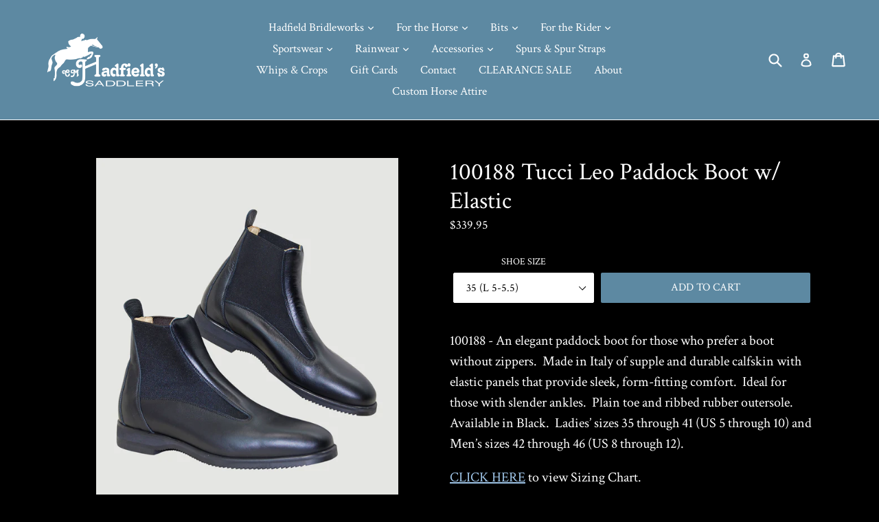

--- FILE ---
content_type: text/html; charset=utf-8
request_url: https://hadfields.com/products/tucci-leo-pdck-boot-w-elastic
body_size: 20925
content:
<!doctype html>
<!--[if IE 9]> <html class="ie9 no-js" lang="en"> <![endif]-->
<!--[if (gt IE 9)|!(IE)]><!--> <html class="no-js" lang="en"> <!--<![endif]-->
<head>
  <meta charset="utf-8">
  <meta http-equiv="X-UA-Compatible" content="IE=edge,chrome=1">
  <meta name="viewport" content="width=device-width,initial-scale=1">
  <meta name="theme-color" content="#5d89a2">
  <link rel="canonical" href="https://hadfields.com/products/tucci-leo-pdck-boot-w-elastic">

  
    <link rel="shortcut icon" href="//hadfields.com/cdn/shop/files/favicon_32x32.png?v=1613665368" type="image/png">
  

  
  <title>
    100188 Tucci Leo Paddock Boot w/ Elastic
    
    
    
      &ndash; C.M. Hadfield&#39;s Saddlery Inc.
    
  </title>

  
    <meta name="description" content="100188 - An elegant paddock boot for those who prefer a boot without zippers.  Made in Italy of supple and durable calfskin with elastic panels that provide sleek, form-fitting comfort.  Ideal for those with slender ankles.  Plain toe and ribbed rubber outersole.  Available in Black.  Ladies’ sizes 35 through 41 (US 5 ">
  
  
  <!-- /snippets/social-meta-tags.liquid -->




<meta property="og:site_name" content="C.M. Hadfield&#39;s Saddlery Inc.">
<meta property="og:url" content="https://hadfields.com/products/tucci-leo-pdck-boot-w-elastic">
<meta property="og:title" content="100188  Tucci Leo Paddock Boot w/ Elastic">
<meta property="og:type" content="product">
<meta property="og:description" content="100188 - An elegant paddock boot for those who prefer a boot without zippers.  Made in Italy of supple and durable calfskin with elastic panels that provide sleek, form-fitting comfort.  Ideal for those with slender ankles.  Plain toe and ribbed rubber outersole.  Available in Black.  Ladies’ sizes 35 through 41 (US 5 ">

  <meta property="og:price:amount" content="339.95">
  <meta property="og:price:currency" content="USD">

<meta property="og:image" content="http://hadfields.com/cdn/shop/products/100188_1200x1200.jpg?v=1542746418">
<meta property="og:image:secure_url" content="https://hadfields.com/cdn/shop/products/100188_1200x1200.jpg?v=1542746418">


<meta name="twitter:card" content="summary_large_image">
<meta name="twitter:title" content="100188  Tucci Leo Paddock Boot w/ Elastic">
<meta name="twitter:description" content="100188 - An elegant paddock boot for those who prefer a boot without zippers.  Made in Italy of supple and durable calfskin with elastic panels that provide sleek, form-fitting comfort.  Ideal for those with slender ankles.  Plain toe and ribbed rubber outersole.  Available in Black.  Ladies’ sizes 35 through 41 (US 5 ">


  <link href="//hadfields.com/cdn/shop/t/9/assets/theme.scss.css?v=157188667716254223551695923850" rel="stylesheet" type="text/css" media="all" />
  

  <link href="//fonts.googleapis.com/css?family=Crimson+Text:400,700" rel="stylesheet" type="text/css" media="all" />


  

    <link href="//fonts.googleapis.com/css?family=Crimson+Text:400" rel="stylesheet" type="text/css" media="all" />
  



  <script>
    var theme = {
      strings: {
        addToCart: "Add to cart",
        soldOut: "Out of stock",
        unavailable: "Out of stock",
        showMore: "Show More",
        showLess: "Show Less",
        addressError: "Error looking up that address",
        addressNoResults: "No results for that address",
        addressQueryLimit: "You have exceeded the Google API usage limit. Consider upgrading to a \u003ca href=\"https:\/\/developers.google.com\/maps\/premium\/usage-limits\"\u003ePremium Plan\u003c\/a\u003e.",
        authError: "There was a problem authenticating your Google Maps account."
      },
      moneyFormat: "${{amount}}"
    }

    document.documentElement.className = document.documentElement.className.replace('no-js', 'js');
  </script>

  <!--[if (lte IE 9) ]><script src="//hadfields.com/cdn/shop/t/9/assets/match-media.min.js?v=22265819453975888031539576167" type="text/javascript"></script><![endif]-->

  

  <!--[if (gt IE 9)|!(IE)]><!--><script src="//hadfields.com/cdn/shop/t/9/assets/lazysizes.js?v=68441465964607740661539576166" async="async"></script><!--<![endif]-->
  <!--[if lte IE 9]><script src="//hadfields.com/cdn/shop/t/9/assets/lazysizes.min.js?v=280"></script><![endif]-->

  <!--[if (gt IE 9)|!(IE)]><!--><script src="//hadfields.com/cdn/shop/t/9/assets/vendor.js?v=136118274122071307521539576168" defer="defer"></script><!--<![endif]-->
  <!--[if lte IE 9]><script src="//hadfields.com/cdn/shop/t/9/assets/vendor.js?v=136118274122071307521539576168"></script><![endif]-->

  <!--[if (gt IE 9)|!(IE)]><!--><script src="//hadfields.com/cdn/shop/t/9/assets/theme.js?v=142501575258897474011539576167" defer="defer"></script><!--<![endif]-->
  <!--[if lte IE 9]><script src="//hadfields.com/cdn/shop/t/9/assets/theme.js?v=142501575258897474011539576167"></script><![endif]-->

  <script>window.performance && window.performance.mark && window.performance.mark('shopify.content_for_header.start');</script><meta name="facebook-domain-verification" content="bvngc1ay8fftm0ineuqkw2snq921q4">
<meta id="shopify-digital-wallet" name="shopify-digital-wallet" content="/684294188/digital_wallets/dialog">
<meta name="shopify-checkout-api-token" content="e0f73a12975aefd79970f88fa6ccf127">
<link rel="alternate" type="application/json+oembed" href="https://hadfields.com/products/tucci-leo-pdck-boot-w-elastic.oembed">
<script async="async" src="/checkouts/internal/preloads.js?locale=en-US"></script>
<link rel="preconnect" href="https://shop.app" crossorigin="anonymous">
<script async="async" src="https://shop.app/checkouts/internal/preloads.js?locale=en-US&shop_id=684294188" crossorigin="anonymous"></script>
<script id="apple-pay-shop-capabilities" type="application/json">{"shopId":684294188,"countryCode":"US","currencyCode":"USD","merchantCapabilities":["supports3DS"],"merchantId":"gid:\/\/shopify\/Shop\/684294188","merchantName":"C.M. Hadfield's Saddlery Inc.","requiredBillingContactFields":["postalAddress","email","phone"],"requiredShippingContactFields":["postalAddress","email","phone"],"shippingType":"shipping","supportedNetworks":["visa","masterCard","amex","discover","elo","jcb"],"total":{"type":"pending","label":"C.M. Hadfield's Saddlery Inc.","amount":"1.00"},"shopifyPaymentsEnabled":true,"supportsSubscriptions":true}</script>
<script id="shopify-features" type="application/json">{"accessToken":"e0f73a12975aefd79970f88fa6ccf127","betas":["rich-media-storefront-analytics"],"domain":"hadfields.com","predictiveSearch":true,"shopId":684294188,"locale":"en"}</script>
<script>var Shopify = Shopify || {};
Shopify.shop = "hadfields.myshopify.com";
Shopify.locale = "en";
Shopify.currency = {"active":"USD","rate":"1.0"};
Shopify.country = "US";
Shopify.theme = {"name":"Debut Miriam Saturday Nov 2","id":23982374956,"schema_name":"Debut","schema_version":"2.3.0","theme_store_id":796,"role":"main"};
Shopify.theme.handle = "null";
Shopify.theme.style = {"id":null,"handle":null};
Shopify.cdnHost = "hadfields.com/cdn";
Shopify.routes = Shopify.routes || {};
Shopify.routes.root = "/";</script>
<script type="module">!function(o){(o.Shopify=o.Shopify||{}).modules=!0}(window);</script>
<script>!function(o){function n(){var o=[];function n(){o.push(Array.prototype.slice.apply(arguments))}return n.q=o,n}var t=o.Shopify=o.Shopify||{};t.loadFeatures=n(),t.autoloadFeatures=n()}(window);</script>
<script>
  window.ShopifyPay = window.ShopifyPay || {};
  window.ShopifyPay.apiHost = "shop.app\/pay";
  window.ShopifyPay.redirectState = null;
</script>
<script id="shop-js-analytics" type="application/json">{"pageType":"product"}</script>
<script defer="defer" async type="module" src="//hadfields.com/cdn/shopifycloud/shop-js/modules/v2/client.init-shop-cart-sync_BdyHc3Nr.en.esm.js"></script>
<script defer="defer" async type="module" src="//hadfields.com/cdn/shopifycloud/shop-js/modules/v2/chunk.common_Daul8nwZ.esm.js"></script>
<script type="module">
  await import("//hadfields.com/cdn/shopifycloud/shop-js/modules/v2/client.init-shop-cart-sync_BdyHc3Nr.en.esm.js");
await import("//hadfields.com/cdn/shopifycloud/shop-js/modules/v2/chunk.common_Daul8nwZ.esm.js");

  window.Shopify.SignInWithShop?.initShopCartSync?.({"fedCMEnabled":true,"windoidEnabled":true});

</script>
<script>
  window.Shopify = window.Shopify || {};
  if (!window.Shopify.featureAssets) window.Shopify.featureAssets = {};
  window.Shopify.featureAssets['shop-js'] = {"shop-cart-sync":["modules/v2/client.shop-cart-sync_QYOiDySF.en.esm.js","modules/v2/chunk.common_Daul8nwZ.esm.js"],"init-fed-cm":["modules/v2/client.init-fed-cm_DchLp9rc.en.esm.js","modules/v2/chunk.common_Daul8nwZ.esm.js"],"shop-button":["modules/v2/client.shop-button_OV7bAJc5.en.esm.js","modules/v2/chunk.common_Daul8nwZ.esm.js"],"init-windoid":["modules/v2/client.init-windoid_DwxFKQ8e.en.esm.js","modules/v2/chunk.common_Daul8nwZ.esm.js"],"shop-cash-offers":["modules/v2/client.shop-cash-offers_DWtL6Bq3.en.esm.js","modules/v2/chunk.common_Daul8nwZ.esm.js","modules/v2/chunk.modal_CQq8HTM6.esm.js"],"shop-toast-manager":["modules/v2/client.shop-toast-manager_CX9r1SjA.en.esm.js","modules/v2/chunk.common_Daul8nwZ.esm.js"],"init-shop-email-lookup-coordinator":["modules/v2/client.init-shop-email-lookup-coordinator_UhKnw74l.en.esm.js","modules/v2/chunk.common_Daul8nwZ.esm.js"],"pay-button":["modules/v2/client.pay-button_DzxNnLDY.en.esm.js","modules/v2/chunk.common_Daul8nwZ.esm.js"],"avatar":["modules/v2/client.avatar_BTnouDA3.en.esm.js"],"init-shop-cart-sync":["modules/v2/client.init-shop-cart-sync_BdyHc3Nr.en.esm.js","modules/v2/chunk.common_Daul8nwZ.esm.js"],"shop-login-button":["modules/v2/client.shop-login-button_D8B466_1.en.esm.js","modules/v2/chunk.common_Daul8nwZ.esm.js","modules/v2/chunk.modal_CQq8HTM6.esm.js"],"init-customer-accounts-sign-up":["modules/v2/client.init-customer-accounts-sign-up_C8fpPm4i.en.esm.js","modules/v2/client.shop-login-button_D8B466_1.en.esm.js","modules/v2/chunk.common_Daul8nwZ.esm.js","modules/v2/chunk.modal_CQq8HTM6.esm.js"],"init-shop-for-new-customer-accounts":["modules/v2/client.init-shop-for-new-customer-accounts_CVTO0Ztu.en.esm.js","modules/v2/client.shop-login-button_D8B466_1.en.esm.js","modules/v2/chunk.common_Daul8nwZ.esm.js","modules/v2/chunk.modal_CQq8HTM6.esm.js"],"init-customer-accounts":["modules/v2/client.init-customer-accounts_dRgKMfrE.en.esm.js","modules/v2/client.shop-login-button_D8B466_1.en.esm.js","modules/v2/chunk.common_Daul8nwZ.esm.js","modules/v2/chunk.modal_CQq8HTM6.esm.js"],"shop-follow-button":["modules/v2/client.shop-follow-button_CkZpjEct.en.esm.js","modules/v2/chunk.common_Daul8nwZ.esm.js","modules/v2/chunk.modal_CQq8HTM6.esm.js"],"lead-capture":["modules/v2/client.lead-capture_BntHBhfp.en.esm.js","modules/v2/chunk.common_Daul8nwZ.esm.js","modules/v2/chunk.modal_CQq8HTM6.esm.js"],"checkout-modal":["modules/v2/client.checkout-modal_CfxcYbTm.en.esm.js","modules/v2/chunk.common_Daul8nwZ.esm.js","modules/v2/chunk.modal_CQq8HTM6.esm.js"],"shop-login":["modules/v2/client.shop-login_Da4GZ2H6.en.esm.js","modules/v2/chunk.common_Daul8nwZ.esm.js","modules/v2/chunk.modal_CQq8HTM6.esm.js"],"payment-terms":["modules/v2/client.payment-terms_MV4M3zvL.en.esm.js","modules/v2/chunk.common_Daul8nwZ.esm.js","modules/v2/chunk.modal_CQq8HTM6.esm.js"]};
</script>
<script>(function() {
  var isLoaded = false;
  function asyncLoad() {
    if (isLoaded) return;
    isLoaded = true;
    var urls = ["https:\/\/cdn.gethypervisual.com\/assets\/hypervisual.js?shop=hadfields.myshopify.com"];
    for (var i = 0; i < urls.length; i++) {
      var s = document.createElement('script');
      s.type = 'text/javascript';
      s.async = true;
      s.src = urls[i];
      var x = document.getElementsByTagName('script')[0];
      x.parentNode.insertBefore(s, x);
    }
  };
  if(window.attachEvent) {
    window.attachEvent('onload', asyncLoad);
  } else {
    window.addEventListener('load', asyncLoad, false);
  }
})();</script>
<script id="__st">var __st={"a":684294188,"offset":-18000,"reqid":"95131e32-cbe3-402b-8a1e-0ef4d41da118-1768947235","pageurl":"hadfields.com\/products\/tucci-leo-pdck-boot-w-elastic","u":"4a409c6e6593","p":"product","rtyp":"product","rid":748304662572};</script>
<script>window.ShopifyPaypalV4VisibilityTracking = true;</script>
<script id="form-persister">!function(){'use strict';const t='contact',e='new_comment',n=[[t,t],['blogs',e],['comments',e],[t,'customer']],o='password',r='form_key',c=['recaptcha-v3-token','g-recaptcha-response','h-captcha-response',o],s=()=>{try{return window.sessionStorage}catch{return}},i='__shopify_v',u=t=>t.elements[r],a=function(){const t=[...n].map((([t,e])=>`form[action*='/${t}']:not([data-nocaptcha='true']) input[name='form_type'][value='${e}']`)).join(',');var e;return e=t,()=>e?[...document.querySelectorAll(e)].map((t=>t.form)):[]}();function m(t){const e=u(t);a().includes(t)&&(!e||!e.value)&&function(t){try{if(!s())return;!function(t){const e=s();if(!e)return;const n=u(t);if(!n)return;const o=n.value;o&&e.removeItem(o)}(t);const e=Array.from(Array(32),(()=>Math.random().toString(36)[2])).join('');!function(t,e){u(t)||t.append(Object.assign(document.createElement('input'),{type:'hidden',name:r})),t.elements[r].value=e}(t,e),function(t,e){const n=s();if(!n)return;const r=[...t.querySelectorAll(`input[type='${o}']`)].map((({name:t})=>t)),u=[...c,...r],a={};for(const[o,c]of new FormData(t).entries())u.includes(o)||(a[o]=c);n.setItem(e,JSON.stringify({[i]:1,action:t.action,data:a}))}(t,e)}catch(e){console.error('failed to persist form',e)}}(t)}const f=t=>{if('true'===t.dataset.persistBound)return;const e=function(t,e){const n=function(t){return'function'==typeof t.submit?t.submit:HTMLFormElement.prototype.submit}(t).bind(t);return function(){let t;return()=>{t||(t=!0,(()=>{try{e(),n()}catch(t){(t=>{console.error('form submit failed',t)})(t)}})(),setTimeout((()=>t=!1),250))}}()}(t,(()=>{m(t)}));!function(t,e){if('function'==typeof t.submit&&'function'==typeof e)try{t.submit=e}catch{}}(t,e),t.addEventListener('submit',(t=>{t.preventDefault(),e()})),t.dataset.persistBound='true'};!function(){function t(t){const e=(t=>{const e=t.target;return e instanceof HTMLFormElement?e:e&&e.form})(t);e&&m(e)}document.addEventListener('submit',t),document.addEventListener('DOMContentLoaded',(()=>{const e=a();for(const t of e)f(t);var n;n=document.body,new window.MutationObserver((t=>{for(const e of t)if('childList'===e.type&&e.addedNodes.length)for(const t of e.addedNodes)1===t.nodeType&&'FORM'===t.tagName&&a().includes(t)&&f(t)})).observe(n,{childList:!0,subtree:!0,attributes:!1}),document.removeEventListener('submit',t)}))}()}();</script>
<script integrity="sha256-4kQ18oKyAcykRKYeNunJcIwy7WH5gtpwJnB7kiuLZ1E=" data-source-attribution="shopify.loadfeatures" defer="defer" src="//hadfields.com/cdn/shopifycloud/storefront/assets/storefront/load_feature-a0a9edcb.js" crossorigin="anonymous"></script>
<script crossorigin="anonymous" defer="defer" src="//hadfields.com/cdn/shopifycloud/storefront/assets/shopify_pay/storefront-65b4c6d7.js?v=20250812"></script>
<script data-source-attribution="shopify.dynamic_checkout.dynamic.init">var Shopify=Shopify||{};Shopify.PaymentButton=Shopify.PaymentButton||{isStorefrontPortableWallets:!0,init:function(){window.Shopify.PaymentButton.init=function(){};var t=document.createElement("script");t.src="https://hadfields.com/cdn/shopifycloud/portable-wallets/latest/portable-wallets.en.js",t.type="module",document.head.appendChild(t)}};
</script>
<script data-source-attribution="shopify.dynamic_checkout.buyer_consent">
  function portableWalletsHideBuyerConsent(e){var t=document.getElementById("shopify-buyer-consent"),n=document.getElementById("shopify-subscription-policy-button");t&&n&&(t.classList.add("hidden"),t.setAttribute("aria-hidden","true"),n.removeEventListener("click",e))}function portableWalletsShowBuyerConsent(e){var t=document.getElementById("shopify-buyer-consent"),n=document.getElementById("shopify-subscription-policy-button");t&&n&&(t.classList.remove("hidden"),t.removeAttribute("aria-hidden"),n.addEventListener("click",e))}window.Shopify?.PaymentButton&&(window.Shopify.PaymentButton.hideBuyerConsent=portableWalletsHideBuyerConsent,window.Shopify.PaymentButton.showBuyerConsent=portableWalletsShowBuyerConsent);
</script>
<script data-source-attribution="shopify.dynamic_checkout.cart.bootstrap">document.addEventListener("DOMContentLoaded",(function(){function t(){return document.querySelector("shopify-accelerated-checkout-cart, shopify-accelerated-checkout")}if(t())Shopify.PaymentButton.init();else{new MutationObserver((function(e,n){t()&&(Shopify.PaymentButton.init(),n.disconnect())})).observe(document.body,{childList:!0,subtree:!0})}}));
</script>
<link id="shopify-accelerated-checkout-styles" rel="stylesheet" media="screen" href="https://hadfields.com/cdn/shopifycloud/portable-wallets/latest/accelerated-checkout-backwards-compat.css" crossorigin="anonymous">
<style id="shopify-accelerated-checkout-cart">
        #shopify-buyer-consent {
  margin-top: 1em;
  display: inline-block;
  width: 100%;
}

#shopify-buyer-consent.hidden {
  display: none;
}

#shopify-subscription-policy-button {
  background: none;
  border: none;
  padding: 0;
  text-decoration: underline;
  font-size: inherit;
  cursor: pointer;
}

#shopify-subscription-policy-button::before {
  box-shadow: none;
}

      </style>

<script>window.performance && window.performance.mark && window.performance.mark('shopify.content_for_header.end');</script>




<link href="//hadfields.com/cdn/shop/t/9/assets/globo.alsobought.css?v=73351229590754996271546106464" rel="stylesheet" type="text/css" media="all" /><script src="//hadfields.com/cdn/shop/t/9/assets/globo.alsobought.js?v=142552098555651588461546106468" type="text/javascript"></script><script>
  var globoAlsoBought = new globoAlsoBought({
    apiUrl: "https://app.globosoftware.net/also-bought/api",
    shop: "hadfields.myshopify.com",
    
    product: {
      vendor: "Tucci Franco",
      product_type: null,
      collection: 39419248684    },
    
    shuffle: {
      recommendations: false,
      bought_together: false,
  	},
    recommendations_product_enable: true,
    bought_together_enable: true,
    recommendations_cart_enable: true,
    moneyFormat: "${{amount}}",
    page: "product",
    productIds: [748304662572],
    no_image_url: "https://cdn.shopify.com/s/images/admin/no-image-large.gif",
    redirect: true,
    trans: {
        'added': "Added to cart",
        'added_selected_to_cart': "Added selected to cart",
        'sale': "Sale",
        'this_item': "This item",
    }
  });
  globoAlsoBought.init();
</script>


<script id="RecommendationsTemplate" type="template/html">
  <div id="recommendations" class="ga-products-box ga-products-box_1">
        <h2 class="text-center">Customers Who Bought This Product Also Bought</h2>
        <div class="ga-products-carousel-wrapper">
      <ul class="ga-products-carousel owl-carousel">{{productItems}}</ul>
    </div>
  </div>
</script>
<script id="RecommendationsItem" type="template/html">
<li class="ga-product" data-product-id="{{productId}}">
  <a target="_blank" href="{{productUrl}}">
    {{productLabel}}    <div class="ga-product_image" style="background-image: url({{productImage}});"></div>
  </a>
  <p class="ga-product_title">{{productTitle}}</p>
    <select name="id" class="ga-product_variant_select {{selectClass}}">
  	{{productOptions}}  </select>
    <span class="ga-product_price-container">
    {{productPrice}}    {{productComparePrice}}  </span>
      <button class="ga-product_addtocart" type="button">Add to cart</button>
  </li>
</script>

<script id="BoughtTogetherTemplate" type="template/html">
  <div id="bought_together" class="ga-products-box ga-products-box_3 no-description {{boxClass}}">
        <h2 class="text-left">Frequently Bought Together</h2>
        <ul class="ga-products-table">
      {{productItems}}    </ul>
    <div class="ga-product-form">
      Total Price: <span class="ga-product_price ga-product_totalprice">{{totalPrice}}</span>
      <button class="ga-addalltocart" type="button">Add selected to cart</button>
    </div>
  </div>
</script>

<script id="BoughtTogetherItem" type="template/html">
<li data-product-id="{{productId}}">
  <div class="product_main">
    <input class="selectedItem" type="checkbox" checked value="{{productId}}">
    <a target="_blank" href="{{productUrl}}">
      <img src="{{productImage}}" alt="{{productTitle}}">
      <p class="ga-product_title">{{productTitle}}</p>
            <span class="ga-product_price-container visible-narrow">
        {{productPrice}}        {{productComparePrice}}      </span>
          </a>
  </div>
  <div class="ga-product_variants-container {{selectClass}}">
    <select name="id[]" class="ga-product_variant_select">
    	{{productOptions}}  	</select>
  </div>
      <span class="ga-product_price-container hidden-narrow">
    {{productPrice}}    {{productComparePrice}}  </span>
  </li>
</script>



<!-- BEGIN app block: shopify://apps/elegantsy-product-labels/blocks/app-embed/c30636bd-a076-406e-8881-3527b45b58d0 --><script src="https://product-labels.zend-apps.com/script/1264/p-label_35816.js" async></script><!-- END app block --><link href="https://monorail-edge.shopifysvc.com" rel="dns-prefetch">
<script>(function(){if ("sendBeacon" in navigator && "performance" in window) {try {var session_token_from_headers = performance.getEntriesByType('navigation')[0].serverTiming.find(x => x.name == '_s').description;} catch {var session_token_from_headers = undefined;}var session_cookie_matches = document.cookie.match(/_shopify_s=([^;]*)/);var session_token_from_cookie = session_cookie_matches && session_cookie_matches.length === 2 ? session_cookie_matches[1] : "";var session_token = session_token_from_headers || session_token_from_cookie || "";function handle_abandonment_event(e) {var entries = performance.getEntries().filter(function(entry) {return /monorail-edge.shopifysvc.com/.test(entry.name);});if (!window.abandonment_tracked && entries.length === 0) {window.abandonment_tracked = true;var currentMs = Date.now();var navigation_start = performance.timing.navigationStart;var payload = {shop_id: 684294188,url: window.location.href,navigation_start,duration: currentMs - navigation_start,session_token,page_type: "product"};window.navigator.sendBeacon("https://monorail-edge.shopifysvc.com/v1/produce", JSON.stringify({schema_id: "online_store_buyer_site_abandonment/1.1",payload: payload,metadata: {event_created_at_ms: currentMs,event_sent_at_ms: currentMs}}));}}window.addEventListener('pagehide', handle_abandonment_event);}}());</script>
<script id="web-pixels-manager-setup">(function e(e,d,r,n,o){if(void 0===o&&(o={}),!Boolean(null===(a=null===(i=window.Shopify)||void 0===i?void 0:i.analytics)||void 0===a?void 0:a.replayQueue)){var i,a;window.Shopify=window.Shopify||{};var t=window.Shopify;t.analytics=t.analytics||{};var s=t.analytics;s.replayQueue=[],s.publish=function(e,d,r){return s.replayQueue.push([e,d,r]),!0};try{self.performance.mark("wpm:start")}catch(e){}var l=function(){var e={modern:/Edge?\/(1{2}[4-9]|1[2-9]\d|[2-9]\d{2}|\d{4,})\.\d+(\.\d+|)|Firefox\/(1{2}[4-9]|1[2-9]\d|[2-9]\d{2}|\d{4,})\.\d+(\.\d+|)|Chrom(ium|e)\/(9{2}|\d{3,})\.\d+(\.\d+|)|(Maci|X1{2}).+ Version\/(15\.\d+|(1[6-9]|[2-9]\d|\d{3,})\.\d+)([,.]\d+|)( \(\w+\)|)( Mobile\/\w+|) Safari\/|Chrome.+OPR\/(9{2}|\d{3,})\.\d+\.\d+|(CPU[ +]OS|iPhone[ +]OS|CPU[ +]iPhone|CPU IPhone OS|CPU iPad OS)[ +]+(15[._]\d+|(1[6-9]|[2-9]\d|\d{3,})[._]\d+)([._]\d+|)|Android:?[ /-](13[3-9]|1[4-9]\d|[2-9]\d{2}|\d{4,})(\.\d+|)(\.\d+|)|Android.+Firefox\/(13[5-9]|1[4-9]\d|[2-9]\d{2}|\d{4,})\.\d+(\.\d+|)|Android.+Chrom(ium|e)\/(13[3-9]|1[4-9]\d|[2-9]\d{2}|\d{4,})\.\d+(\.\d+|)|SamsungBrowser\/([2-9]\d|\d{3,})\.\d+/,legacy:/Edge?\/(1[6-9]|[2-9]\d|\d{3,})\.\d+(\.\d+|)|Firefox\/(5[4-9]|[6-9]\d|\d{3,})\.\d+(\.\d+|)|Chrom(ium|e)\/(5[1-9]|[6-9]\d|\d{3,})\.\d+(\.\d+|)([\d.]+$|.*Safari\/(?![\d.]+ Edge\/[\d.]+$))|(Maci|X1{2}).+ Version\/(10\.\d+|(1[1-9]|[2-9]\d|\d{3,})\.\d+)([,.]\d+|)( \(\w+\)|)( Mobile\/\w+|) Safari\/|Chrome.+OPR\/(3[89]|[4-9]\d|\d{3,})\.\d+\.\d+|(CPU[ +]OS|iPhone[ +]OS|CPU[ +]iPhone|CPU IPhone OS|CPU iPad OS)[ +]+(10[._]\d+|(1[1-9]|[2-9]\d|\d{3,})[._]\d+)([._]\d+|)|Android:?[ /-](13[3-9]|1[4-9]\d|[2-9]\d{2}|\d{4,})(\.\d+|)(\.\d+|)|Mobile Safari.+OPR\/([89]\d|\d{3,})\.\d+\.\d+|Android.+Firefox\/(13[5-9]|1[4-9]\d|[2-9]\d{2}|\d{4,})\.\d+(\.\d+|)|Android.+Chrom(ium|e)\/(13[3-9]|1[4-9]\d|[2-9]\d{2}|\d{4,})\.\d+(\.\d+|)|Android.+(UC? ?Browser|UCWEB|U3)[ /]?(15\.([5-9]|\d{2,})|(1[6-9]|[2-9]\d|\d{3,})\.\d+)\.\d+|SamsungBrowser\/(5\.\d+|([6-9]|\d{2,})\.\d+)|Android.+MQ{2}Browser\/(14(\.(9|\d{2,})|)|(1[5-9]|[2-9]\d|\d{3,})(\.\d+|))(\.\d+|)|K[Aa][Ii]OS\/(3\.\d+|([4-9]|\d{2,})\.\d+)(\.\d+|)/},d=e.modern,r=e.legacy,n=navigator.userAgent;return n.match(d)?"modern":n.match(r)?"legacy":"unknown"}(),u="modern"===l?"modern":"legacy",c=(null!=n?n:{modern:"",legacy:""})[u],f=function(e){return[e.baseUrl,"/wpm","/b",e.hashVersion,"modern"===e.buildTarget?"m":"l",".js"].join("")}({baseUrl:d,hashVersion:r,buildTarget:u}),m=function(e){var d=e.version,r=e.bundleTarget,n=e.surface,o=e.pageUrl,i=e.monorailEndpoint;return{emit:function(e){var a=e.status,t=e.errorMsg,s=(new Date).getTime(),l=JSON.stringify({metadata:{event_sent_at_ms:s},events:[{schema_id:"web_pixels_manager_load/3.1",payload:{version:d,bundle_target:r,page_url:o,status:a,surface:n,error_msg:t},metadata:{event_created_at_ms:s}}]});if(!i)return console&&console.warn&&console.warn("[Web Pixels Manager] No Monorail endpoint provided, skipping logging."),!1;try{return self.navigator.sendBeacon.bind(self.navigator)(i,l)}catch(e){}var u=new XMLHttpRequest;try{return u.open("POST",i,!0),u.setRequestHeader("Content-Type","text/plain"),u.send(l),!0}catch(e){return console&&console.warn&&console.warn("[Web Pixels Manager] Got an unhandled error while logging to Monorail."),!1}}}}({version:r,bundleTarget:l,surface:e.surface,pageUrl:self.location.href,monorailEndpoint:e.monorailEndpoint});try{o.browserTarget=l,function(e){var d=e.src,r=e.async,n=void 0===r||r,o=e.onload,i=e.onerror,a=e.sri,t=e.scriptDataAttributes,s=void 0===t?{}:t,l=document.createElement("script"),u=document.querySelector("head"),c=document.querySelector("body");if(l.async=n,l.src=d,a&&(l.integrity=a,l.crossOrigin="anonymous"),s)for(var f in s)if(Object.prototype.hasOwnProperty.call(s,f))try{l.dataset[f]=s[f]}catch(e){}if(o&&l.addEventListener("load",o),i&&l.addEventListener("error",i),u)u.appendChild(l);else{if(!c)throw new Error("Did not find a head or body element to append the script");c.appendChild(l)}}({src:f,async:!0,onload:function(){if(!function(){var e,d;return Boolean(null===(d=null===(e=window.Shopify)||void 0===e?void 0:e.analytics)||void 0===d?void 0:d.initialized)}()){var d=window.webPixelsManager.init(e)||void 0;if(d){var r=window.Shopify.analytics;r.replayQueue.forEach((function(e){var r=e[0],n=e[1],o=e[2];d.publishCustomEvent(r,n,o)})),r.replayQueue=[],r.publish=d.publishCustomEvent,r.visitor=d.visitor,r.initialized=!0}}},onerror:function(){return m.emit({status:"failed",errorMsg:"".concat(f," has failed to load")})},sri:function(e){var d=/^sha384-[A-Za-z0-9+/=]+$/;return"string"==typeof e&&d.test(e)}(c)?c:"",scriptDataAttributes:o}),m.emit({status:"loading"})}catch(e){m.emit({status:"failed",errorMsg:(null==e?void 0:e.message)||"Unknown error"})}}})({shopId: 684294188,storefrontBaseUrl: "https://hadfields.com",extensionsBaseUrl: "https://extensions.shopifycdn.com/cdn/shopifycloud/web-pixels-manager",monorailEndpoint: "https://monorail-edge.shopifysvc.com/unstable/produce_batch",surface: "storefront-renderer",enabledBetaFlags: ["2dca8a86"],webPixelsConfigList: [{"id":"578224293","configuration":"{\"config\":\"{\\\"pixel_id\\\":\\\"G-YXRJH6H9B1\\\",\\\"gtag_events\\\":[{\\\"type\\\":\\\"purchase\\\",\\\"action_label\\\":\\\"G-YXRJH6H9B1\\\"},{\\\"type\\\":\\\"page_view\\\",\\\"action_label\\\":\\\"G-YXRJH6H9B1\\\"},{\\\"type\\\":\\\"view_item\\\",\\\"action_label\\\":\\\"G-YXRJH6H9B1\\\"},{\\\"type\\\":\\\"search\\\",\\\"action_label\\\":\\\"G-YXRJH6H9B1\\\"},{\\\"type\\\":\\\"add_to_cart\\\",\\\"action_label\\\":\\\"G-YXRJH6H9B1\\\"},{\\\"type\\\":\\\"begin_checkout\\\",\\\"action_label\\\":\\\"G-YXRJH6H9B1\\\"},{\\\"type\\\":\\\"add_payment_info\\\",\\\"action_label\\\":\\\"G-YXRJH6H9B1\\\"}],\\\"enable_monitoring_mode\\\":false}\"}","eventPayloadVersion":"v1","runtimeContext":"OPEN","scriptVersion":"b2a88bafab3e21179ed38636efcd8a93","type":"APP","apiClientId":1780363,"privacyPurposes":[],"dataSharingAdjustments":{"protectedCustomerApprovalScopes":["read_customer_address","read_customer_email","read_customer_name","read_customer_personal_data","read_customer_phone"]}},{"id":"316244133","configuration":"{\"pixel_id\":\"661656682686065\",\"pixel_type\":\"facebook_pixel\",\"metaapp_system_user_token\":\"-\"}","eventPayloadVersion":"v1","runtimeContext":"OPEN","scriptVersion":"ca16bc87fe92b6042fbaa3acc2fbdaa6","type":"APP","apiClientId":2329312,"privacyPurposes":["ANALYTICS","MARKETING","SALE_OF_DATA"],"dataSharingAdjustments":{"protectedCustomerApprovalScopes":["read_customer_address","read_customer_email","read_customer_name","read_customer_personal_data","read_customer_phone"]}},{"id":"100204709","eventPayloadVersion":"v1","runtimeContext":"LAX","scriptVersion":"1","type":"CUSTOM","privacyPurposes":["ANALYTICS"],"name":"Google Analytics tag (migrated)"},{"id":"shopify-app-pixel","configuration":"{}","eventPayloadVersion":"v1","runtimeContext":"STRICT","scriptVersion":"0450","apiClientId":"shopify-pixel","type":"APP","privacyPurposes":["ANALYTICS","MARKETING"]},{"id":"shopify-custom-pixel","eventPayloadVersion":"v1","runtimeContext":"LAX","scriptVersion":"0450","apiClientId":"shopify-pixel","type":"CUSTOM","privacyPurposes":["ANALYTICS","MARKETING"]}],isMerchantRequest: false,initData: {"shop":{"name":"C.M. Hadfield's Saddlery Inc.","paymentSettings":{"currencyCode":"USD"},"myshopifyDomain":"hadfields.myshopify.com","countryCode":"US","storefrontUrl":"https:\/\/hadfields.com"},"customer":null,"cart":null,"checkout":null,"productVariants":[{"price":{"amount":339.95,"currencyCode":"USD"},"product":{"title":"100188  Tucci Leo Paddock Boot w\/ Elastic","vendor":"Tucci Franco","id":"748304662572","untranslatedTitle":"100188  Tucci Leo Paddock Boot w\/ Elastic","url":"\/products\/tucci-leo-pdck-boot-w-elastic","type":"Staging"},"id":"8377511673900","image":{"src":"\/\/hadfields.com\/cdn\/shop\/products\/100188.jpg?v=1542746418"},"sku":"100188|35 (L 5-5.5)|*","title":"35 (L 5-5.5)","untranslatedTitle":"35 (L 5-5.5)"},{"price":{"amount":339.95,"currencyCode":"USD"},"product":{"title":"100188  Tucci Leo Paddock Boot w\/ Elastic","vendor":"Tucci Franco","id":"748304662572","untranslatedTitle":"100188  Tucci Leo Paddock Boot w\/ Elastic","url":"\/products\/tucci-leo-pdck-boot-w-elastic","type":"Staging"},"id":"8377511706668","image":{"src":"\/\/hadfields.com\/cdn\/shop\/products\/100188.jpg?v=1542746418"},"sku":"100188|36 (L 5.5-6)|*","title":"36 (L 5.5-6)","untranslatedTitle":"36 (L 5.5-6)"},{"price":{"amount":339.95,"currencyCode":"USD"},"product":{"title":"100188  Tucci Leo Paddock Boot w\/ Elastic","vendor":"Tucci Franco","id":"748304662572","untranslatedTitle":"100188  Tucci Leo Paddock Boot w\/ Elastic","url":"\/products\/tucci-leo-pdck-boot-w-elastic","type":"Staging"},"id":"8377511739436","image":{"src":"\/\/hadfields.com\/cdn\/shop\/products\/100188.jpg?v=1542746418"},"sku":"100188|37 (L 6.5-7)|*","title":"37 (L 6.5-7)","untranslatedTitle":"37 (L 6.5-7)"},{"price":{"amount":339.95,"currencyCode":"USD"},"product":{"title":"100188  Tucci Leo Paddock Boot w\/ Elastic","vendor":"Tucci Franco","id":"748304662572","untranslatedTitle":"100188  Tucci Leo Paddock Boot w\/ Elastic","url":"\/products\/tucci-leo-pdck-boot-w-elastic","type":"Staging"},"id":"8377511772204","image":{"src":"\/\/hadfields.com\/cdn\/shop\/products\/100188.jpg?v=1542746418"},"sku":"100188|38 (L 7.5-8)|*","title":"38 (L 7.5-8)","untranslatedTitle":"38 (L 7.5-8)"},{"price":{"amount":339.95,"currencyCode":"USD"},"product":{"title":"100188  Tucci Leo Paddock Boot w\/ Elastic","vendor":"Tucci Franco","id":"748304662572","untranslatedTitle":"100188  Tucci Leo Paddock Boot w\/ Elastic","url":"\/products\/tucci-leo-pdck-boot-w-elastic","type":"Staging"},"id":"8377511804972","image":{"src":"\/\/hadfields.com\/cdn\/shop\/products\/100188.jpg?v=1542746418"},"sku":"100188|39 (L 8.5-9)|*","title":"39 (L 8.5-9)","untranslatedTitle":"39 (L 8.5-9)"},{"price":{"amount":339.95,"currencyCode":"USD"},"product":{"title":"100188  Tucci Leo Paddock Boot w\/ Elastic","vendor":"Tucci Franco","id":"748304662572","untranslatedTitle":"100188  Tucci Leo Paddock Boot w\/ Elastic","url":"\/products\/tucci-leo-pdck-boot-w-elastic","type":"Staging"},"id":"8377511837740","image":{"src":"\/\/hadfields.com\/cdn\/shop\/products\/100188.jpg?v=1542746418"},"sku":"100188|40 (L 9)|*","title":"40 (L 9)","untranslatedTitle":"40 (L 9)"},{"price":{"amount":339.95,"currencyCode":"USD"},"product":{"title":"100188  Tucci Leo Paddock Boot w\/ Elastic","vendor":"Tucci Franco","id":"748304662572","untranslatedTitle":"100188  Tucci Leo Paddock Boot w\/ Elastic","url":"\/products\/tucci-leo-pdck-boot-w-elastic","type":"Staging"},"id":"8377511870508","image":{"src":"\/\/hadfields.com\/cdn\/shop\/products\/100188.jpg?v=1542746418"},"sku":"100188|41 (L 9.5-10)|*","title":"41 (L 9.5-10)","untranslatedTitle":"41 (L 9.5-10)"},{"price":{"amount":339.95,"currencyCode":"USD"},"product":{"title":"100188  Tucci Leo Paddock Boot w\/ Elastic","vendor":"Tucci Franco","id":"748304662572","untranslatedTitle":"100188  Tucci Leo Paddock Boot w\/ Elastic","url":"\/products\/tucci-leo-pdck-boot-w-elastic","type":"Staging"},"id":"8377511936044","image":{"src":"\/\/hadfields.com\/cdn\/shop\/products\/100188.jpg?v=1542746418"},"sku":"100188|42 (M 8-8.5)|*","title":"42 (M 8-8.5)","untranslatedTitle":"42 (M 8-8.5)"},{"price":{"amount":339.95,"currencyCode":"USD"},"product":{"title":"100188  Tucci Leo Paddock Boot w\/ Elastic","vendor":"Tucci Franco","id":"748304662572","untranslatedTitle":"100188  Tucci Leo Paddock Boot w\/ Elastic","url":"\/products\/tucci-leo-pdck-boot-w-elastic","type":"Staging"},"id":"8377512001580","image":{"src":"\/\/hadfields.com\/cdn\/shop\/products\/100188.jpg?v=1542746418"},"sku":"100188|43 (M 9)|*","title":"43 (M 9)","untranslatedTitle":"43 (M 9)"},{"price":{"amount":339.95,"currencyCode":"USD"},"product":{"title":"100188  Tucci Leo Paddock Boot w\/ Elastic","vendor":"Tucci Franco","id":"748304662572","untranslatedTitle":"100188  Tucci Leo Paddock Boot w\/ Elastic","url":"\/products\/tucci-leo-pdck-boot-w-elastic","type":"Staging"},"id":"8377512067116","image":{"src":"\/\/hadfields.com\/cdn\/shop\/products\/100188.jpg?v=1542746418"},"sku":"100188|44 (M 9.5-10)|*","title":"44 (M 9.5-10)","untranslatedTitle":"44 (M 9.5-10)"},{"price":{"amount":339.95,"currencyCode":"USD"},"product":{"title":"100188  Tucci Leo Paddock Boot w\/ Elastic","vendor":"Tucci Franco","id":"748304662572","untranslatedTitle":"100188  Tucci Leo Paddock Boot w\/ Elastic","url":"\/products\/tucci-leo-pdck-boot-w-elastic","type":"Staging"},"id":"8377512132652","image":{"src":"\/\/hadfields.com\/cdn\/shop\/products\/100188.jpg?v=1542746418"},"sku":"100188|45 (M 10.5-11)|*","title":"45 (M 10.5-11)","untranslatedTitle":"45 (M 10.5-11)"},{"price":{"amount":339.95,"currencyCode":"USD"},"product":{"title":"100188  Tucci Leo Paddock Boot w\/ Elastic","vendor":"Tucci Franco","id":"748304662572","untranslatedTitle":"100188  Tucci Leo Paddock Boot w\/ Elastic","url":"\/products\/tucci-leo-pdck-boot-w-elastic","type":"Staging"},"id":"8377512165420","image":{"src":"\/\/hadfields.com\/cdn\/shop\/products\/100188.jpg?v=1542746418"},"sku":"100188|46 (M 11.5-12)|*","title":"46 (M 11.5-12)","untranslatedTitle":"46 (M 11.5-12)"}],"purchasingCompany":null},},"https://hadfields.com/cdn","fcfee988w5aeb613cpc8e4bc33m6693e112",{"modern":"","legacy":""},{"shopId":"684294188","storefrontBaseUrl":"https:\/\/hadfields.com","extensionBaseUrl":"https:\/\/extensions.shopifycdn.com\/cdn\/shopifycloud\/web-pixels-manager","surface":"storefront-renderer","enabledBetaFlags":"[\"2dca8a86\"]","isMerchantRequest":"false","hashVersion":"fcfee988w5aeb613cpc8e4bc33m6693e112","publish":"custom","events":"[[\"page_viewed\",{}],[\"product_viewed\",{\"productVariant\":{\"price\":{\"amount\":339.95,\"currencyCode\":\"USD\"},\"product\":{\"title\":\"100188  Tucci Leo Paddock Boot w\/ Elastic\",\"vendor\":\"Tucci Franco\",\"id\":\"748304662572\",\"untranslatedTitle\":\"100188  Tucci Leo Paddock Boot w\/ Elastic\",\"url\":\"\/products\/tucci-leo-pdck-boot-w-elastic\",\"type\":\"Staging\"},\"id\":\"8377511673900\",\"image\":{\"src\":\"\/\/hadfields.com\/cdn\/shop\/products\/100188.jpg?v=1542746418\"},\"sku\":\"100188|35 (L 5-5.5)|*\",\"title\":\"35 (L 5-5.5)\",\"untranslatedTitle\":\"35 (L 5-5.5)\"}}]]"});</script><script>
  window.ShopifyAnalytics = window.ShopifyAnalytics || {};
  window.ShopifyAnalytics.meta = window.ShopifyAnalytics.meta || {};
  window.ShopifyAnalytics.meta.currency = 'USD';
  var meta = {"product":{"id":748304662572,"gid":"gid:\/\/shopify\/Product\/748304662572","vendor":"Tucci Franco","type":"Staging","handle":"tucci-leo-pdck-boot-w-elastic","variants":[{"id":8377511673900,"price":33995,"name":"100188  Tucci Leo Paddock Boot w\/ Elastic - 35 (L 5-5.5)","public_title":"35 (L 5-5.5)","sku":"100188|35 (L 5-5.5)|*"},{"id":8377511706668,"price":33995,"name":"100188  Tucci Leo Paddock Boot w\/ Elastic - 36 (L 5.5-6)","public_title":"36 (L 5.5-6)","sku":"100188|36 (L 5.5-6)|*"},{"id":8377511739436,"price":33995,"name":"100188  Tucci Leo Paddock Boot w\/ Elastic - 37 (L 6.5-7)","public_title":"37 (L 6.5-7)","sku":"100188|37 (L 6.5-7)|*"},{"id":8377511772204,"price":33995,"name":"100188  Tucci Leo Paddock Boot w\/ Elastic - 38 (L 7.5-8)","public_title":"38 (L 7.5-8)","sku":"100188|38 (L 7.5-8)|*"},{"id":8377511804972,"price":33995,"name":"100188  Tucci Leo Paddock Boot w\/ Elastic - 39 (L 8.5-9)","public_title":"39 (L 8.5-9)","sku":"100188|39 (L 8.5-9)|*"},{"id":8377511837740,"price":33995,"name":"100188  Tucci Leo Paddock Boot w\/ Elastic - 40 (L 9)","public_title":"40 (L 9)","sku":"100188|40 (L 9)|*"},{"id":8377511870508,"price":33995,"name":"100188  Tucci Leo Paddock Boot w\/ Elastic - 41 (L 9.5-10)","public_title":"41 (L 9.5-10)","sku":"100188|41 (L 9.5-10)|*"},{"id":8377511936044,"price":33995,"name":"100188  Tucci Leo Paddock Boot w\/ Elastic - 42 (M 8-8.5)","public_title":"42 (M 8-8.5)","sku":"100188|42 (M 8-8.5)|*"},{"id":8377512001580,"price":33995,"name":"100188  Tucci Leo Paddock Boot w\/ Elastic - 43 (M 9)","public_title":"43 (M 9)","sku":"100188|43 (M 9)|*"},{"id":8377512067116,"price":33995,"name":"100188  Tucci Leo Paddock Boot w\/ Elastic - 44 (M 9.5-10)","public_title":"44 (M 9.5-10)","sku":"100188|44 (M 9.5-10)|*"},{"id":8377512132652,"price":33995,"name":"100188  Tucci Leo Paddock Boot w\/ Elastic - 45 (M 10.5-11)","public_title":"45 (M 10.5-11)","sku":"100188|45 (M 10.5-11)|*"},{"id":8377512165420,"price":33995,"name":"100188  Tucci Leo Paddock Boot w\/ Elastic - 46 (M 11.5-12)","public_title":"46 (M 11.5-12)","sku":"100188|46 (M 11.5-12)|*"}],"remote":false},"page":{"pageType":"product","resourceType":"product","resourceId":748304662572,"requestId":"95131e32-cbe3-402b-8a1e-0ef4d41da118-1768947235"}};
  for (var attr in meta) {
    window.ShopifyAnalytics.meta[attr] = meta[attr];
  }
</script>
<script class="analytics">
  (function () {
    var customDocumentWrite = function(content) {
      var jquery = null;

      if (window.jQuery) {
        jquery = window.jQuery;
      } else if (window.Checkout && window.Checkout.$) {
        jquery = window.Checkout.$;
      }

      if (jquery) {
        jquery('body').append(content);
      }
    };

    var hasLoggedConversion = function(token) {
      if (token) {
        return document.cookie.indexOf('loggedConversion=' + token) !== -1;
      }
      return false;
    }

    var setCookieIfConversion = function(token) {
      if (token) {
        var twoMonthsFromNow = new Date(Date.now());
        twoMonthsFromNow.setMonth(twoMonthsFromNow.getMonth() + 2);

        document.cookie = 'loggedConversion=' + token + '; expires=' + twoMonthsFromNow;
      }
    }

    var trekkie = window.ShopifyAnalytics.lib = window.trekkie = window.trekkie || [];
    if (trekkie.integrations) {
      return;
    }
    trekkie.methods = [
      'identify',
      'page',
      'ready',
      'track',
      'trackForm',
      'trackLink'
    ];
    trekkie.factory = function(method) {
      return function() {
        var args = Array.prototype.slice.call(arguments);
        args.unshift(method);
        trekkie.push(args);
        return trekkie;
      };
    };
    for (var i = 0; i < trekkie.methods.length; i++) {
      var key = trekkie.methods[i];
      trekkie[key] = trekkie.factory(key);
    }
    trekkie.load = function(config) {
      trekkie.config = config || {};
      trekkie.config.initialDocumentCookie = document.cookie;
      var first = document.getElementsByTagName('script')[0];
      var script = document.createElement('script');
      script.type = 'text/javascript';
      script.onerror = function(e) {
        var scriptFallback = document.createElement('script');
        scriptFallback.type = 'text/javascript';
        scriptFallback.onerror = function(error) {
                var Monorail = {
      produce: function produce(monorailDomain, schemaId, payload) {
        var currentMs = new Date().getTime();
        var event = {
          schema_id: schemaId,
          payload: payload,
          metadata: {
            event_created_at_ms: currentMs,
            event_sent_at_ms: currentMs
          }
        };
        return Monorail.sendRequest("https://" + monorailDomain + "/v1/produce", JSON.stringify(event));
      },
      sendRequest: function sendRequest(endpointUrl, payload) {
        // Try the sendBeacon API
        if (window && window.navigator && typeof window.navigator.sendBeacon === 'function' && typeof window.Blob === 'function' && !Monorail.isIos12()) {
          var blobData = new window.Blob([payload], {
            type: 'text/plain'
          });

          if (window.navigator.sendBeacon(endpointUrl, blobData)) {
            return true;
          } // sendBeacon was not successful

        } // XHR beacon

        var xhr = new XMLHttpRequest();

        try {
          xhr.open('POST', endpointUrl);
          xhr.setRequestHeader('Content-Type', 'text/plain');
          xhr.send(payload);
        } catch (e) {
          console.log(e);
        }

        return false;
      },
      isIos12: function isIos12() {
        return window.navigator.userAgent.lastIndexOf('iPhone; CPU iPhone OS 12_') !== -1 || window.navigator.userAgent.lastIndexOf('iPad; CPU OS 12_') !== -1;
      }
    };
    Monorail.produce('monorail-edge.shopifysvc.com',
      'trekkie_storefront_load_errors/1.1',
      {shop_id: 684294188,
      theme_id: 23982374956,
      app_name: "storefront",
      context_url: window.location.href,
      source_url: "//hadfields.com/cdn/s/trekkie.storefront.cd680fe47e6c39ca5d5df5f0a32d569bc48c0f27.min.js"});

        };
        scriptFallback.async = true;
        scriptFallback.src = '//hadfields.com/cdn/s/trekkie.storefront.cd680fe47e6c39ca5d5df5f0a32d569bc48c0f27.min.js';
        first.parentNode.insertBefore(scriptFallback, first);
      };
      script.async = true;
      script.src = '//hadfields.com/cdn/s/trekkie.storefront.cd680fe47e6c39ca5d5df5f0a32d569bc48c0f27.min.js';
      first.parentNode.insertBefore(script, first);
    };
    trekkie.load(
      {"Trekkie":{"appName":"storefront","development":false,"defaultAttributes":{"shopId":684294188,"isMerchantRequest":null,"themeId":23982374956,"themeCityHash":"8315959482881375380","contentLanguage":"en","currency":"USD","eventMetadataId":"4cf17aad-4064-4acd-a327-82c00045b235"},"isServerSideCookieWritingEnabled":true,"monorailRegion":"shop_domain","enabledBetaFlags":["65f19447"]},"Session Attribution":{},"S2S":{"facebookCapiEnabled":true,"source":"trekkie-storefront-renderer","apiClientId":580111}}
    );

    var loaded = false;
    trekkie.ready(function() {
      if (loaded) return;
      loaded = true;

      window.ShopifyAnalytics.lib = window.trekkie;

      var originalDocumentWrite = document.write;
      document.write = customDocumentWrite;
      try { window.ShopifyAnalytics.merchantGoogleAnalytics.call(this); } catch(error) {};
      document.write = originalDocumentWrite;

      window.ShopifyAnalytics.lib.page(null,{"pageType":"product","resourceType":"product","resourceId":748304662572,"requestId":"95131e32-cbe3-402b-8a1e-0ef4d41da118-1768947235","shopifyEmitted":true});

      var match = window.location.pathname.match(/checkouts\/(.+)\/(thank_you|post_purchase)/)
      var token = match? match[1]: undefined;
      if (!hasLoggedConversion(token)) {
        setCookieIfConversion(token);
        window.ShopifyAnalytics.lib.track("Viewed Product",{"currency":"USD","variantId":8377511673900,"productId":748304662572,"productGid":"gid:\/\/shopify\/Product\/748304662572","name":"100188  Tucci Leo Paddock Boot w\/ Elastic - 35 (L 5-5.5)","price":"339.95","sku":"100188|35 (L 5-5.5)|*","brand":"Tucci Franco","variant":"35 (L 5-5.5)","category":"Staging","nonInteraction":true,"remote":false},undefined,undefined,{"shopifyEmitted":true});
      window.ShopifyAnalytics.lib.track("monorail:\/\/trekkie_storefront_viewed_product\/1.1",{"currency":"USD","variantId":8377511673900,"productId":748304662572,"productGid":"gid:\/\/shopify\/Product\/748304662572","name":"100188  Tucci Leo Paddock Boot w\/ Elastic - 35 (L 5-5.5)","price":"339.95","sku":"100188|35 (L 5-5.5)|*","brand":"Tucci Franco","variant":"35 (L 5-5.5)","category":"Staging","nonInteraction":true,"remote":false,"referer":"https:\/\/hadfields.com\/products\/tucci-leo-pdck-boot-w-elastic"});
      }
    });


        var eventsListenerScript = document.createElement('script');
        eventsListenerScript.async = true;
        eventsListenerScript.src = "//hadfields.com/cdn/shopifycloud/storefront/assets/shop_events_listener-3da45d37.js";
        document.getElementsByTagName('head')[0].appendChild(eventsListenerScript);

})();</script>
  <script>
  if (!window.ga || (window.ga && typeof window.ga !== 'function')) {
    window.ga = function ga() {
      (window.ga.q = window.ga.q || []).push(arguments);
      if (window.Shopify && window.Shopify.analytics && typeof window.Shopify.analytics.publish === 'function') {
        window.Shopify.analytics.publish("ga_stub_called", {}, {sendTo: "google_osp_migration"});
      }
      console.error("Shopify's Google Analytics stub called with:", Array.from(arguments), "\nSee https://help.shopify.com/manual/promoting-marketing/pixels/pixel-migration#google for more information.");
    };
    if (window.Shopify && window.Shopify.analytics && typeof window.Shopify.analytics.publish === 'function') {
      window.Shopify.analytics.publish("ga_stub_initialized", {}, {sendTo: "google_osp_migration"});
    }
  }
</script>
<script
  defer
  src="https://hadfields.com/cdn/shopifycloud/perf-kit/shopify-perf-kit-3.0.4.min.js"
  data-application="storefront-renderer"
  data-shop-id="684294188"
  data-render-region="gcp-us-central1"
  data-page-type="product"
  data-theme-instance-id="23982374956"
  data-theme-name="Debut"
  data-theme-version="2.3.0"
  data-monorail-region="shop_domain"
  data-resource-timing-sampling-rate="10"
  data-shs="true"
  data-shs-beacon="true"
  data-shs-export-with-fetch="true"
  data-shs-logs-sample-rate="1"
  data-shs-beacon-endpoint="https://hadfields.com/api/collect"
></script>
</head>

<body class="template-product">

  <a class="in-page-link visually-hidden skip-link" href="#MainContent">Skip to content</a>

  <div id="SearchDrawer" class="search-bar drawer drawer--top" role="dialog" aria-modal="true" aria-label="Search">
    <div class="search-bar__table">
      <div class="search-bar__table-cell search-bar__form-wrapper">
        <form class="search search-bar__form" action="/search" method="get" role="search">
          <button class="search-bar__submit search__submit btn--link" type="submit">
            <svg aria-hidden="true" focusable="false" role="presentation" class="icon icon-search" viewBox="0 0 37 40"><path d="M35.6 36l-9.8-9.8c4.1-5.4 3.6-13.2-1.3-18.1-5.4-5.4-14.2-5.4-19.7 0-5.4 5.4-5.4 14.2 0 19.7 2.6 2.6 6.1 4.1 9.8 4.1 3 0 5.9-1 8.3-2.8l9.8 9.8c.4.4.9.6 1.4.6s1-.2 1.4-.6c.9-.9.9-2.1.1-2.9zm-20.9-8.2c-2.6 0-5.1-1-7-2.9-3.9-3.9-3.9-10.1 0-14C9.6 9 12.2 8 14.7 8s5.1 1 7 2.9c3.9 3.9 3.9 10.1 0 14-1.9 1.9-4.4 2.9-7 2.9z"/></svg>
            <span class="icon__fallback-text">Submit</span>
          </button>
          <input class="search__input search-bar__input" type="search" name="q" value="" placeholder="Search" aria-label="Search">
        </form>
      </div>
      <div class="search-bar__table-cell text-right">
        <button type="button" class="btn--link search-bar__close js-drawer-close">
          <svg aria-hidden="true" focusable="false" role="presentation" class="icon icon-close" viewBox="0 0 37 40"><path d="M21.3 23l11-11c.8-.8.8-2 0-2.8-.8-.8-2-.8-2.8 0l-11 11-11-11c-.8-.8-2-.8-2.8 0-.8.8-.8 2 0 2.8l11 11-11 11c-.8.8-.8 2 0 2.8.4.4.9.6 1.4.6s1-.2 1.4-.6l11-11 11 11c.4.4.9.6 1.4.6s1-.2 1.4-.6c.8-.8.8-2 0-2.8l-11-11z"/></svg>
          <span class="icon__fallback-text">Close search</span>
        </button>
      </div>
    </div>
  </div>

  <div id="shopify-section-header" class="shopify-section">

<div data-section-id="header" data-section-type="header-section">
  <nav class="mobile-nav-wrapper medium-up--hide" role="navigation">
  <ul id="MobileNav" class="mobile-nav">
    
<li class="mobile-nav__item border-bottom">
        
          
          <button type="button" class="btn--link js-toggle-submenu mobile-nav__link" data-target="hadfield-bridleworks-1" data-level="1">
            Hadfield Bridleworks
            <div class="mobile-nav__icon">
              <svg aria-hidden="true" focusable="false" role="presentation" class="icon icon-chevron-right" viewBox="0 0 284.49 498.98"><defs><style>.cls-1{fill:#231f20}</style></defs><path class="cls-1" d="M223.18 628.49a35 35 0 0 1-24.75-59.75L388.17 379 198.43 189.26a35 35 0 0 1 49.5-49.5l214.49 214.49a35 35 0 0 1 0 49.5L247.93 618.24a34.89 34.89 0 0 1-24.75 10.25z" transform="translate(-188.18 -129.51)"/></svg>
              <span class="icon__fallback-text">expand</span>
            </div>
          </button>
          <ul class="mobile-nav__dropdown" data-parent="hadfield-bridleworks-1" data-level="2">
            <li class="mobile-nav__item border-bottom">
              <div class="mobile-nav__table">
                <div class="mobile-nav__table-cell mobile-nav__return">
                  <button class="btn--link js-toggle-submenu mobile-nav__return-btn" type="button">
                    <svg aria-hidden="true" focusable="false" role="presentation" class="icon icon-chevron-left" viewBox="0 0 284.49 498.98"><defs><style>.cls-1{fill:#231f20}</style></defs><path class="cls-1" d="M437.67 129.51a35 35 0 0 1 24.75 59.75L272.67 379l189.75 189.74a35 35 0 1 1-49.5 49.5L198.43 403.75a35 35 0 0 1 0-49.5l214.49-214.49a34.89 34.89 0 0 1 24.75-10.25z" transform="translate(-188.18 -129.51)"/></svg>
                    <span class="icon__fallback-text">collapse</span>
                  </button>
                </div>
                <a href="/collections/hadfields-bridleworks-1" class="mobile-nav__sublist-link mobile-nav__sublist-header">
                  Hadfield Bridleworks
                </a>
              </div>
            </li>

            
              <li class="mobile-nav__item border-bottom">
                
                  <a href="/collections/hadfields-bridleworks-1" class="mobile-nav__sublist-link">
                    Bridles
                  </a>
                
              </li>
            
              <li class="mobile-nav__item border-bottom">
                
                  <a href="/collections/reins" class="mobile-nav__sublist-link">
                    Reins
                  </a>
                
              </li>
            
              <li class="mobile-nav__item border-bottom">
                
                  <a href="/collections/cavesons" class="mobile-nav__sublist-link">
                    Cavesons
                  </a>
                
              </li>
            
              <li class="mobile-nav__item border-bottom">
                
                  <a href="/collections/martingales-breast-plates" class="mobile-nav__sublist-link">
                    Martingales &amp; Breast Plates
                  </a>
                
              </li>
            
              <li class="mobile-nav__item border-bottom">
                
                  <a href="/collections/parts" class="mobile-nav__sublist-link">
                    Parts
                  </a>
                
              </li>
            
              <li class="mobile-nav__item border-bottom">
                
                  <a href="/collections/training" class="mobile-nav__sublist-link">
                    Training
                  </a>
                
              </li>
            
              <li class="mobile-nav__item border-bottom">
                
                  <a href="/collections/leathers" class="mobile-nav__sublist-link">
                    Leathers
                  </a>
                
              </li>
            
              <li class="mobile-nav__item border-bottom">
                
                  <a href="/collections/hbw-horse-boots/HBW-horse-boots" class="mobile-nav__sublist-link">
                    Horse Boots
                  </a>
                
              </li>
            
              <li class="mobile-nav__item border-bottom">
                
                  <a href="/collections/halters-leads" class="mobile-nav__sublist-link">
                    Halters &amp; Leads
                  </a>
                
              </li>
            
              <li class="mobile-nav__item">
                
                  <a href="/collections/girths" class="mobile-nav__sublist-link">
                    Girths
                  </a>
                
              </li>
            
          </ul>
        
      </li>
    
<li class="mobile-nav__item border-bottom">
        
          
          <button type="button" class="btn--link js-toggle-submenu mobile-nav__link" data-target="for-the-horse-2" data-level="1">
            For the Horse
            <div class="mobile-nav__icon">
              <svg aria-hidden="true" focusable="false" role="presentation" class="icon icon-chevron-right" viewBox="0 0 284.49 498.98"><defs><style>.cls-1{fill:#231f20}</style></defs><path class="cls-1" d="M223.18 628.49a35 35 0 0 1-24.75-59.75L388.17 379 198.43 189.26a35 35 0 0 1 49.5-49.5l214.49 214.49a35 35 0 0 1 0 49.5L247.93 618.24a34.89 34.89 0 0 1-24.75 10.25z" transform="translate(-188.18 -129.51)"/></svg>
              <span class="icon__fallback-text">expand</span>
            </div>
          </button>
          <ul class="mobile-nav__dropdown" data-parent="for-the-horse-2" data-level="2">
            <li class="mobile-nav__item border-bottom">
              <div class="mobile-nav__table">
                <div class="mobile-nav__table-cell mobile-nav__return">
                  <button class="btn--link js-toggle-submenu mobile-nav__return-btn" type="button">
                    <svg aria-hidden="true" focusable="false" role="presentation" class="icon icon-chevron-left" viewBox="0 0 284.49 498.98"><defs><style>.cls-1{fill:#231f20}</style></defs><path class="cls-1" d="M437.67 129.51a35 35 0 0 1 24.75 59.75L272.67 379l189.75 189.74a35 35 0 1 1-49.5 49.5L198.43 403.75a35 35 0 0 1 0-49.5l214.49-214.49a34.89 34.89 0 0 1 24.75-10.25z" transform="translate(-188.18 -129.51)"/></svg>
                    <span class="icon__fallback-text">collapse</span>
                  </button>
                </div>
                <a href="/collections/bridle-accessories" class="mobile-nav__sublist-link mobile-nav__sublist-header">
                  For the Horse
                </a>
              </div>
            </li>

            
              <li class="mobile-nav__item border-bottom">
                
                  <a href="/collections/horse-boots" class="mobile-nav__sublist-link">
                    Boots &amp; Wraps
                  </a>
                
              </li>
            
              <li class="mobile-nav__item border-bottom">
                
                  <a href="/collections/bridle-accessories" class="mobile-nav__sublist-link">
                    Bridle Accessories
                  </a>
                
              </li>
            
              <li class="mobile-nav__item border-bottom">
                
                  <a href="/collections/horse-girths" class="mobile-nav__sublist-link">
                    Girths
                  </a>
                
              </li>
            
              <li class="mobile-nav__item border-bottom">
                
                  <a href="/collections/horse-halters" class="mobile-nav__sublist-link">
                    Halters &amp; Leads
                  </a>
                
              </li>
            
              <li class="mobile-nav__item border-bottom">
                
                  <a href="/collections/saddle-pads-1/pads" class="mobile-nav__sublist-link">
                    Saddle Pads
                  </a>
                
              </li>
            
              <li class="mobile-nav__item border-bottom">
                
                  <a href="/collections/stable-supplies" class="mobile-nav__sublist-link">
                    Stable Supplies
                  </a>
                
              </li>
            
              <li class="mobile-nav__item border-bottom">
                
                  <a href="/collections/stirrups-and-leathers" class="mobile-nav__sublist-link">
                    Stirrups &amp; Leathers
                  </a>
                
              </li>
            
              <li class="mobile-nav__item border-bottom">
                
                  <a href="/collections/training" class="mobile-nav__sublist-link">
                    Training
                  </a>
                
              </li>
            
              <li class="mobile-nav__item">
                
                  <a href="/pages/horse-attire" class="mobile-nav__sublist-link">
                    Custom Horse Attire
                  </a>
                
              </li>
            
          </ul>
        
      </li>
    
<li class="mobile-nav__item border-bottom">
        
          
          <button type="button" class="btn--link js-toggle-submenu mobile-nav__link" data-target="bits-3" data-level="1">
            Bits
            <div class="mobile-nav__icon">
              <svg aria-hidden="true" focusable="false" role="presentation" class="icon icon-chevron-right" viewBox="0 0 284.49 498.98"><defs><style>.cls-1{fill:#231f20}</style></defs><path class="cls-1" d="M223.18 628.49a35 35 0 0 1-24.75-59.75L388.17 379 198.43 189.26a35 35 0 0 1 49.5-49.5l214.49 214.49a35 35 0 0 1 0 49.5L247.93 618.24a34.89 34.89 0 0 1-24.75 10.25z" transform="translate(-188.18 -129.51)"/></svg>
              <span class="icon__fallback-text">expand</span>
            </div>
          </button>
          <ul class="mobile-nav__dropdown" data-parent="bits-3" data-level="2">
            <li class="mobile-nav__item border-bottom">
              <div class="mobile-nav__table">
                <div class="mobile-nav__table-cell mobile-nav__return">
                  <button class="btn--link js-toggle-submenu mobile-nav__return-btn" type="button">
                    <svg aria-hidden="true" focusable="false" role="presentation" class="icon icon-chevron-left" viewBox="0 0 284.49 498.98"><defs><style>.cls-1{fill:#231f20}</style></defs><path class="cls-1" d="M437.67 129.51a35 35 0 0 1 24.75 59.75L272.67 379l189.75 189.74a35 35 0 1 1-49.5 49.5L198.43 403.75a35 35 0 0 1 0-49.5l214.49-214.49a34.89 34.89 0 0 1 24.75-10.25z" transform="translate(-188.18 -129.51)"/></svg>
                    <span class="icon__fallback-text">collapse</span>
                  </button>
                </div>
                <a href="/collections/bits" class="mobile-nav__sublist-link mobile-nav__sublist-header">
                  Bits
                </a>
              </div>
            </li>

            
              <li class="mobile-nav__item border-bottom">
                
                  <a href="/collections/bits-d-rings" class="mobile-nav__sublist-link">
                    DEE RING
                  </a>
                
              </li>
            
              <li class="mobile-nav__item border-bottom">
                
                  <a href="/collections/eggbutt" class="mobile-nav__sublist-link">
                    EGGBUTT
                  </a>
                
              </li>
            
              <li class="mobile-nav__item border-bottom">
                
                  <a href="/collections/bits-full-cheeks" class="mobile-nav__sublist-link">
                    FULL CHEEKS
                  </a>
                
              </li>
            
              <li class="mobile-nav__item border-bottom">
                
                  <a href="/collections/bits-gags" class="mobile-nav__sublist-link">
                    GAG
                  </a>
                
              </li>
            
              <li class="mobile-nav__item border-bottom">
                
                  <a href="/collections/bits-loose-rings" class="mobile-nav__sublist-link">
                    LOOSE RINGS
                  </a>
                
              </li>
            
              <li class="mobile-nav__item border-bottom">
                
                  <a href="/collections/bits-pelhams" class="mobile-nav__sublist-link">
                    PELHAMS
                  </a>
                
              </li>
            
              <li class="mobile-nav__item border-bottom">
                
                  <a href="/collections/two-three-ring-bits" class="mobile-nav__sublist-link">
                    2 &amp; 3 RING BITS
                  </a>
                
              </li>
            
              <li class="mobile-nav__item">
                
                  <a href="/collections/miscellaneous-training" class="mobile-nav__sublist-link">
                    MISCELLANEOUS BITS 
                  </a>
                
              </li>
            
          </ul>
        
      </li>
    
<li class="mobile-nav__item border-bottom">
        
          
          <button type="button" class="btn--link js-toggle-submenu mobile-nav__link" data-target="for-the-rider-4" data-level="1">
            For the Rider
            <div class="mobile-nav__icon">
              <svg aria-hidden="true" focusable="false" role="presentation" class="icon icon-chevron-right" viewBox="0 0 284.49 498.98"><defs><style>.cls-1{fill:#231f20}</style></defs><path class="cls-1" d="M223.18 628.49a35 35 0 0 1-24.75-59.75L388.17 379 198.43 189.26a35 35 0 0 1 49.5-49.5l214.49 214.49a35 35 0 0 1 0 49.5L247.93 618.24a34.89 34.89 0 0 1-24.75 10.25z" transform="translate(-188.18 -129.51)"/></svg>
              <span class="icon__fallback-text">expand</span>
            </div>
          </button>
          <ul class="mobile-nav__dropdown" data-parent="for-the-rider-4" data-level="2">
            <li class="mobile-nav__item border-bottom">
              <div class="mobile-nav__table">
                <div class="mobile-nav__table-cell mobile-nav__return">
                  <button class="btn--link js-toggle-submenu mobile-nav__return-btn" type="button">
                    <svg aria-hidden="true" focusable="false" role="presentation" class="icon icon-chevron-left" viewBox="0 0 284.49 498.98"><defs><style>.cls-1{fill:#231f20}</style></defs><path class="cls-1" d="M437.67 129.51a35 35 0 0 1 24.75 59.75L272.67 379l189.75 189.74a35 35 0 1 1-49.5 49.5L198.43 403.75a35 35 0 0 1 0-49.5l214.49-214.49a34.89 34.89 0 0 1 24.75-10.25z" transform="translate(-188.18 -129.51)"/></svg>
                    <span class="icon__fallback-text">collapse</span>
                  </button>
                </div>
                <a href="/pages/for-the-rider" class="mobile-nav__sublist-link mobile-nav__sublist-header">
                  For the Rider
                </a>
              </div>
            </li>

            
              <li class="mobile-nav__item border-bottom">
                
                  <a href="/collections/helmets" class="mobile-nav__sublist-link">
                    Helmets
                  </a>
                
              </li>
            
              <li class="mobile-nav__item border-bottom">
                
                  <a href="/collections/boots" class="mobile-nav__sublist-link">
                    Ready-Made Boots &amp; Mini Chaps
                  </a>
                
              </li>
            
              <li class="mobile-nav__item border-bottom">
                
                  <a href="/collections/breeches" class="mobile-nav__sublist-link">
                    Breeches
                  </a>
                
              </li>
            
              <li class="mobile-nav__item border-bottom">
                
                  <a href="/collections/riding-coats" class="mobile-nav__sublist-link">
                    Riding Coats
                  </a>
                
              </li>
            
              <li class="mobile-nav__item border-bottom">
                
                  <a href="/collections/riding-shirts" class="mobile-nav__sublist-link">
                    Riding Shirts
                  </a>
                
              </li>
            
              <li class="mobile-nav__item">
                
                  <a href="/collections/childrens" class="mobile-nav__sublist-link">
                    Children&#39;s
                  </a>
                
              </li>
            
          </ul>
        
      </li>
    
<li class="mobile-nav__item border-bottom">
        
          
          <button type="button" class="btn--link js-toggle-submenu mobile-nav__link" data-target="sportswear-5" data-level="1">
            Sportswear
            <div class="mobile-nav__icon">
              <svg aria-hidden="true" focusable="false" role="presentation" class="icon icon-chevron-right" viewBox="0 0 284.49 498.98"><defs><style>.cls-1{fill:#231f20}</style></defs><path class="cls-1" d="M223.18 628.49a35 35 0 0 1-24.75-59.75L388.17 379 198.43 189.26a35 35 0 0 1 49.5-49.5l214.49 214.49a35 35 0 0 1 0 49.5L247.93 618.24a34.89 34.89 0 0 1-24.75 10.25z" transform="translate(-188.18 -129.51)"/></svg>
              <span class="icon__fallback-text">expand</span>
            </div>
          </button>
          <ul class="mobile-nav__dropdown" data-parent="sportswear-5" data-level="2">
            <li class="mobile-nav__item border-bottom">
              <div class="mobile-nav__table">
                <div class="mobile-nav__table-cell mobile-nav__return">
                  <button class="btn--link js-toggle-submenu mobile-nav__return-btn" type="button">
                    <svg aria-hidden="true" focusable="false" role="presentation" class="icon icon-chevron-left" viewBox="0 0 284.49 498.98"><defs><style>.cls-1{fill:#231f20}</style></defs><path class="cls-1" d="M437.67 129.51a35 35 0 0 1 24.75 59.75L272.67 379l189.75 189.74a35 35 0 1 1-49.5 49.5L198.43 403.75a35 35 0 0 1 0-49.5l214.49-214.49a34.89 34.89 0 0 1 24.75-10.25z" transform="translate(-188.18 -129.51)"/></svg>
                    <span class="icon__fallback-text">collapse</span>
                  </button>
                </div>
                <a href="/pages/sportswear" class="mobile-nav__sublist-link mobile-nav__sublist-header">
                  Sportswear
                </a>
              </div>
            </li>

            
              <li class="mobile-nav__item border-bottom">
                
                  <a href="/pages/hadfields-baseball-caps" class="mobile-nav__sublist-link">
                    Hadfield&#39;s Baseball Caps
                  </a>
                
              </li>
            
              <li class="mobile-nav__item border-bottom">
                
                  <a href="/collections/cashmerlon" class="mobile-nav__sublist-link">
                    Sweaters &amp;  Sweatshirts
                  </a>
                
              </li>
            
              <li class="mobile-nav__item border-bottom">
                
                  <a href="/collections/jackets-vests" class="mobile-nav__sublist-link">
                    Jackets &amp; Vests
                  </a>
                
              </li>
            
              <li class="mobile-nav__item">
                
                  <a href="/collections/shirts" class="mobile-nav__sublist-link">
                    Shirts
                  </a>
                
              </li>
            
          </ul>
        
      </li>
    
<li class="mobile-nav__item border-bottom">
        
          
          <button type="button" class="btn--link js-toggle-submenu mobile-nav__link" data-target="rainwear-6" data-level="1">
            Rainwear
            <div class="mobile-nav__icon">
              <svg aria-hidden="true" focusable="false" role="presentation" class="icon icon-chevron-right" viewBox="0 0 284.49 498.98"><defs><style>.cls-1{fill:#231f20}</style></defs><path class="cls-1" d="M223.18 628.49a35 35 0 0 1-24.75-59.75L388.17 379 198.43 189.26a35 35 0 0 1 49.5-49.5l214.49 214.49a35 35 0 0 1 0 49.5L247.93 618.24a34.89 34.89 0 0 1-24.75 10.25z" transform="translate(-188.18 -129.51)"/></svg>
              <span class="icon__fallback-text">expand</span>
            </div>
          </button>
          <ul class="mobile-nav__dropdown" data-parent="rainwear-6" data-level="2">
            <li class="mobile-nav__item border-bottom">
              <div class="mobile-nav__table">
                <div class="mobile-nav__table-cell mobile-nav__return">
                  <button class="btn--link js-toggle-submenu mobile-nav__return-btn" type="button">
                    <svg aria-hidden="true" focusable="false" role="presentation" class="icon icon-chevron-left" viewBox="0 0 284.49 498.98"><defs><style>.cls-1{fill:#231f20}</style></defs><path class="cls-1" d="M437.67 129.51a35 35 0 0 1 24.75 59.75L272.67 379l189.75 189.74a35 35 0 1 1-49.5 49.5L198.43 403.75a35 35 0 0 1 0-49.5l214.49-214.49a34.89 34.89 0 0 1 24.75-10.25z" transform="translate(-188.18 -129.51)"/></svg>
                    <span class="icon__fallback-text">collapse</span>
                  </button>
                </div>
                <a href="/pages/rainwear" class="mobile-nav__sublist-link mobile-nav__sublist-header">
                  Rainwear
                </a>
              </div>
            </li>

            
              <li class="mobile-nav__item border-bottom">
                
                  <a href="/collections/raincoats" class="mobile-nav__sublist-link">
                    Raincoats &amp;  Rain Jackets
                  </a>
                
              </li>
            
              <li class="mobile-nav__item border-bottom">
                
                  <a href="/collections/rain-pants" class="mobile-nav__sublist-link">
                    Rain Pants
                  </a>
                
              </li>
            
              <li class="mobile-nav__item">
                
                  <a href="/collections/overshoes" class="mobile-nav__sublist-link">
                    Rubber Overshoes
                  </a>
                
              </li>
            
          </ul>
        
      </li>
    
<li class="mobile-nav__item border-bottom">
        
          
          <button type="button" class="btn--link js-toggle-submenu mobile-nav__link" data-target="accessories-7" data-level="1">
            Accessories
            <div class="mobile-nav__icon">
              <svg aria-hidden="true" focusable="false" role="presentation" class="icon icon-chevron-right" viewBox="0 0 284.49 498.98"><defs><style>.cls-1{fill:#231f20}</style></defs><path class="cls-1" d="M223.18 628.49a35 35 0 0 1-24.75-59.75L388.17 379 198.43 189.26a35 35 0 0 1 49.5-49.5l214.49 214.49a35 35 0 0 1 0 49.5L247.93 618.24a34.89 34.89 0 0 1-24.75 10.25z" transform="translate(-188.18 -129.51)"/></svg>
              <span class="icon__fallback-text">expand</span>
            </div>
          </button>
          <ul class="mobile-nav__dropdown" data-parent="accessories-7" data-level="2">
            <li class="mobile-nav__item border-bottom">
              <div class="mobile-nav__table">
                <div class="mobile-nav__table-cell mobile-nav__return">
                  <button class="btn--link js-toggle-submenu mobile-nav__return-btn" type="button">
                    <svg aria-hidden="true" focusable="false" role="presentation" class="icon icon-chevron-left" viewBox="0 0 284.49 498.98"><defs><style>.cls-1{fill:#231f20}</style></defs><path class="cls-1" d="M437.67 129.51a35 35 0 0 1 24.75 59.75L272.67 379l189.75 189.74a35 35 0 1 1-49.5 49.5L198.43 403.75a35 35 0 0 1 0-49.5l214.49-214.49a34.89 34.89 0 0 1 24.75-10.25z" transform="translate(-188.18 -129.51)"/></svg>
                    <span class="icon__fallback-text">collapse</span>
                  </button>
                </div>
                <a href="/pages/accessories" class="mobile-nav__sublist-link mobile-nav__sublist-header">
                  Accessories
                </a>
              </div>
            </li>

            
              <li class="mobile-nav__item border-bottom">
                
                  <a href="/products/designs-by-lisa-llc-d-bit-handbag-0101584" class="mobile-nav__sublist-link">
                    D-Bit Handbags
                  </a>
                
              </li>
            
              <li class="mobile-nav__item border-bottom">
                
                  <a href="/collections/hadfield-bridleworks-belts" class="mobile-nav__sublist-link">
                    Belts
                  </a>
                
              </li>
            
              <li class="mobile-nav__item border-bottom">
                
                  <a href="/collections/gloves" class="mobile-nav__sublist-link">
                    Gloves
                  </a>
                
              </li>
            
              <li class="mobile-nav__item border-bottom">
                
                  <a href="/collections/socks" class="mobile-nav__sublist-link">
                    Socks
                  </a>
                
              </li>
            
              <li class="mobile-nav__item border-bottom">
                
                  <a href="/collections/laces" class="mobile-nav__sublist-link">
                    Laces
                  </a>
                
              </li>
            
              <li class="mobile-nav__item border-bottom">
                
                  <a href="/collections/ties" class="mobile-nav__sublist-link">
                    Ties
                  </a>
                
              </li>
            
              <li class="mobile-nav__item">
                
                  <a href="/collections/stock-ties-and-pins" class="mobile-nav__sublist-link">
                    Stock Ties &amp; Pins
                  </a>
                
              </li>
            
          </ul>
        
      </li>
    
<li class="mobile-nav__item border-bottom">
        
          <a href="/collections/spur-straps" class="mobile-nav__link">
            Spurs & Spur Straps
          </a>
        
      </li>
    
<li class="mobile-nav__item border-bottom">
        
          <a href="/collections/whips-crops-1" class="mobile-nav__link">
            Whips & Crops
          </a>
        
      </li>
    
<li class="mobile-nav__item border-bottom">
        
          <a href="/collections/gift-cards" class="mobile-nav__link">
            Gift Cards
          </a>
        
      </li>
    
<li class="mobile-nav__item border-bottom">
        
          <a href="/pages/contact" class="mobile-nav__link">
            Contact
          </a>
        
      </li>
    
<li class="mobile-nav__item border-bottom">
        
          <a href="/collections/clearance" class="mobile-nav__link">
            CLEARANCE SALE
          </a>
        
      </li>
    
<li class="mobile-nav__item border-bottom">
        
          <a href="/pages/about-hadfields" class="mobile-nav__link">
            About
          </a>
        
      </li>
    
<li class="mobile-nav__item">
        
          <a href="/pages/horse-attire" class="mobile-nav__link">
            Custom Horse Attire
          </a>
        
      </li>
    
  </ul>
</nav>

  

  <header class="site-header border-bottom logo--left" role="banner">
    <div class="grid grid--no-gutters grid--table">
      

      

      <div class="grid__item small--one-half medium-up--one-quarter logo-align--left">
        
        
          <div class="h2 site-header__logo">
        
          
<a href="/" class="site-header__logo-image">
              
              <img class="lazyload js"
                   src="//hadfields.com/cdn/shop/files/hadfieldssaddlery_300x300.png?v=1613665129"
                   data-src="//hadfields.com/cdn/shop/files/hadfieldssaddlery_{width}x.png?v=1613665129"
                   data-widths="[180, 360, 540, 720, 900, 1080, 1296, 1512, 1728, 2048]"
                   data-aspectratio="2.5"
                   data-sizes="auto"
                   alt="C.M. Hadfield&amp;#39;s Saddlery Inc."
                   style="max-width: 200px">
              <noscript>
                
                <img src="//hadfields.com/cdn/shop/files/hadfieldssaddlery_200x.png?v=1613665129"
                     srcset="//hadfields.com/cdn/shop/files/hadfieldssaddlery_200x.png?v=1613665129 1x, //hadfields.com/cdn/shop/files/hadfieldssaddlery_200x@2x.png?v=1613665129 2x"
                     alt="C.M. Hadfield&#39;s Saddlery Inc."
                     style="max-width: 200px;">
              </noscript>
            </a>
          
        
          </div>
        
      </div>

      
        <nav class="grid__item medium-up--one-half small--hide" id="AccessibleNav" role="navigation">
          <ul class="site-nav list--inline " id="SiteNav">
  



    
      <li class="site-nav--has-dropdown" aria-haspopup="true" aria-controls="SiteNavLabel-hadfield-bridleworks">
        <a href="/collections/hadfields-bridleworks-1" class="site-nav__link site-nav__link--main" aria-expanded="false">
          Hadfield Bridleworks
          <svg aria-hidden="true" focusable="false" role="presentation" class="icon icon--wide icon-chevron-down" viewBox="0 0 498.98 284.49"><defs><style>.cls-1{fill:#231f20}</style></defs><path class="cls-1" d="M80.93 271.76A35 35 0 0 1 140.68 247l189.74 189.75L520.16 247a35 35 0 1 1 49.5 49.5L355.17 511a35 35 0 0 1-49.5 0L91.18 296.5a34.89 34.89 0 0 1-10.25-24.74z" transform="translate(-80.93 -236.76)"/></svg>
        </a>

        <div class="site-nav__dropdown" id="SiteNavLabel-hadfield-bridleworks">
          
            <ul>
              
                <li >
                  <a href="/collections/hadfields-bridleworks-1" class="site-nav__link site-nav__child-link">
                    Bridles
                  </a>
                </li>
              
                <li >
                  <a href="/collections/reins" class="site-nav__link site-nav__child-link">
                    Reins
                  </a>
                </li>
              
                <li >
                  <a href="/collections/cavesons" class="site-nav__link site-nav__child-link">
                    Cavesons
                  </a>
                </li>
              
                <li >
                  <a href="/collections/martingales-breast-plates" class="site-nav__link site-nav__child-link">
                    Martingales &amp; Breast Plates
                  </a>
                </li>
              
                <li >
                  <a href="/collections/parts" class="site-nav__link site-nav__child-link">
                    Parts
                  </a>
                </li>
              
                <li >
                  <a href="/collections/training" class="site-nav__link site-nav__child-link">
                    Training
                  </a>
                </li>
              
                <li >
                  <a href="/collections/leathers" class="site-nav__link site-nav__child-link">
                    Leathers
                  </a>
                </li>
              
                <li >
                  <a href="/collections/hbw-horse-boots/HBW-horse-boots" class="site-nav__link site-nav__child-link">
                    Horse Boots
                  </a>
                </li>
              
                <li >
                  <a href="/collections/halters-leads" class="site-nav__link site-nav__child-link">
                    Halters &amp; Leads
                  </a>
                </li>
              
                <li >
                  <a href="/collections/girths" class="site-nav__link site-nav__child-link site-nav__link--last">
                    Girths
                  </a>
                </li>
              
            </ul>
          
        </div>
      </li>
    
  



    
      <li class="site-nav--has-dropdown" aria-haspopup="true" aria-controls="SiteNavLabel-for-the-horse">
        <a href="/collections/bridle-accessories" class="site-nav__link site-nav__link--main" aria-expanded="false">
          For the Horse
          <svg aria-hidden="true" focusable="false" role="presentation" class="icon icon--wide icon-chevron-down" viewBox="0 0 498.98 284.49"><defs><style>.cls-1{fill:#231f20}</style></defs><path class="cls-1" d="M80.93 271.76A35 35 0 0 1 140.68 247l189.74 189.75L520.16 247a35 35 0 1 1 49.5 49.5L355.17 511a35 35 0 0 1-49.5 0L91.18 296.5a34.89 34.89 0 0 1-10.25-24.74z" transform="translate(-80.93 -236.76)"/></svg>
        </a>

        <div class="site-nav__dropdown" id="SiteNavLabel-for-the-horse">
          
            <ul>
              
                <li >
                  <a href="/collections/horse-boots" class="site-nav__link site-nav__child-link">
                    Boots &amp; Wraps
                  </a>
                </li>
              
                <li >
                  <a href="/collections/bridle-accessories" class="site-nav__link site-nav__child-link">
                    Bridle Accessories
                  </a>
                </li>
              
                <li >
                  <a href="/collections/horse-girths" class="site-nav__link site-nav__child-link">
                    Girths
                  </a>
                </li>
              
                <li >
                  <a href="/collections/horse-halters" class="site-nav__link site-nav__child-link">
                    Halters &amp; Leads
                  </a>
                </li>
              
                <li >
                  <a href="/collections/saddle-pads-1/pads" class="site-nav__link site-nav__child-link">
                    Saddle Pads
                  </a>
                </li>
              
                <li >
                  <a href="/collections/stable-supplies" class="site-nav__link site-nav__child-link">
                    Stable Supplies
                  </a>
                </li>
              
                <li >
                  <a href="/collections/stirrups-and-leathers" class="site-nav__link site-nav__child-link">
                    Stirrups &amp; Leathers
                  </a>
                </li>
              
                <li >
                  <a href="/collections/training" class="site-nav__link site-nav__child-link">
                    Training
                  </a>
                </li>
              
                <li >
                  <a href="/pages/horse-attire" class="site-nav__link site-nav__child-link site-nav__link--last">
                    Custom Horse Attire
                  </a>
                </li>
              
            </ul>
          
        </div>
      </li>
    
  



    
      <li class="site-nav--has-dropdown" aria-haspopup="true" aria-controls="SiteNavLabel-bits">
        <a href="/collections/bits" class="site-nav__link site-nav__link--main" aria-expanded="false">
          Bits
          <svg aria-hidden="true" focusable="false" role="presentation" class="icon icon--wide icon-chevron-down" viewBox="0 0 498.98 284.49"><defs><style>.cls-1{fill:#231f20}</style></defs><path class="cls-1" d="M80.93 271.76A35 35 0 0 1 140.68 247l189.74 189.75L520.16 247a35 35 0 1 1 49.5 49.5L355.17 511a35 35 0 0 1-49.5 0L91.18 296.5a34.89 34.89 0 0 1-10.25-24.74z" transform="translate(-80.93 -236.76)"/></svg>
        </a>

        <div class="site-nav__dropdown" id="SiteNavLabel-bits">
          
            <ul>
              
                <li >
                  <a href="/collections/bits-d-rings" class="site-nav__link site-nav__child-link">
                    DEE RING
                  </a>
                </li>
              
                <li >
                  <a href="/collections/eggbutt" class="site-nav__link site-nav__child-link">
                    EGGBUTT
                  </a>
                </li>
              
                <li >
                  <a href="/collections/bits-full-cheeks" class="site-nav__link site-nav__child-link">
                    FULL CHEEKS
                  </a>
                </li>
              
                <li >
                  <a href="/collections/bits-gags" class="site-nav__link site-nav__child-link">
                    GAG
                  </a>
                </li>
              
                <li >
                  <a href="/collections/bits-loose-rings" class="site-nav__link site-nav__child-link">
                    LOOSE RINGS
                  </a>
                </li>
              
                <li >
                  <a href="/collections/bits-pelhams" class="site-nav__link site-nav__child-link">
                    PELHAMS
                  </a>
                </li>
              
                <li >
                  <a href="/collections/two-three-ring-bits" class="site-nav__link site-nav__child-link">
                    2 &amp; 3 RING BITS
                  </a>
                </li>
              
                <li >
                  <a href="/collections/miscellaneous-training" class="site-nav__link site-nav__child-link site-nav__link--last">
                    MISCELLANEOUS BITS 
                  </a>
                </li>
              
            </ul>
          
        </div>
      </li>
    
  



    
      <li class="site-nav--has-dropdown" aria-haspopup="true" aria-controls="SiteNavLabel-for-the-rider">
        <a href="/pages/for-the-rider" class="site-nav__link site-nav__link--main" aria-expanded="false">
          For the Rider
          <svg aria-hidden="true" focusable="false" role="presentation" class="icon icon--wide icon-chevron-down" viewBox="0 0 498.98 284.49"><defs><style>.cls-1{fill:#231f20}</style></defs><path class="cls-1" d="M80.93 271.76A35 35 0 0 1 140.68 247l189.74 189.75L520.16 247a35 35 0 1 1 49.5 49.5L355.17 511a35 35 0 0 1-49.5 0L91.18 296.5a34.89 34.89 0 0 1-10.25-24.74z" transform="translate(-80.93 -236.76)"/></svg>
        </a>

        <div class="site-nav__dropdown" id="SiteNavLabel-for-the-rider">
          
            <ul>
              
                <li >
                  <a href="/collections/helmets" class="site-nav__link site-nav__child-link">
                    Helmets
                  </a>
                </li>
              
                <li >
                  <a href="/collections/boots" class="site-nav__link site-nav__child-link">
                    Ready-Made Boots &amp; Mini Chaps
                  </a>
                </li>
              
                <li >
                  <a href="/collections/breeches" class="site-nav__link site-nav__child-link">
                    Breeches
                  </a>
                </li>
              
                <li >
                  <a href="/collections/riding-coats" class="site-nav__link site-nav__child-link">
                    Riding Coats
                  </a>
                </li>
              
                <li >
                  <a href="/collections/riding-shirts" class="site-nav__link site-nav__child-link">
                    Riding Shirts
                  </a>
                </li>
              
                <li >
                  <a href="/collections/childrens" class="site-nav__link site-nav__child-link site-nav__link--last">
                    Children&#39;s
                  </a>
                </li>
              
            </ul>
          
        </div>
      </li>
    
  



    
      <li class="site-nav--has-dropdown" aria-haspopup="true" aria-controls="SiteNavLabel-sportswear">
        <a href="/pages/sportswear" class="site-nav__link site-nav__link--main" aria-expanded="false">
          Sportswear
          <svg aria-hidden="true" focusable="false" role="presentation" class="icon icon--wide icon-chevron-down" viewBox="0 0 498.98 284.49"><defs><style>.cls-1{fill:#231f20}</style></defs><path class="cls-1" d="M80.93 271.76A35 35 0 0 1 140.68 247l189.74 189.75L520.16 247a35 35 0 1 1 49.5 49.5L355.17 511a35 35 0 0 1-49.5 0L91.18 296.5a34.89 34.89 0 0 1-10.25-24.74z" transform="translate(-80.93 -236.76)"/></svg>
        </a>

        <div class="site-nav__dropdown" id="SiteNavLabel-sportswear">
          
            <ul>
              
                <li >
                  <a href="/pages/hadfields-baseball-caps" class="site-nav__link site-nav__child-link">
                    Hadfield&#39;s Baseball Caps
                  </a>
                </li>
              
                <li >
                  <a href="/collections/cashmerlon" class="site-nav__link site-nav__child-link">
                    Sweaters &amp;  Sweatshirts
                  </a>
                </li>
              
                <li >
                  <a href="/collections/jackets-vests" class="site-nav__link site-nav__child-link">
                    Jackets &amp; Vests
                  </a>
                </li>
              
                <li >
                  <a href="/collections/shirts" class="site-nav__link site-nav__child-link site-nav__link--last">
                    Shirts
                  </a>
                </li>
              
            </ul>
          
        </div>
      </li>
    
  



    
      <li class="site-nav--has-dropdown" aria-haspopup="true" aria-controls="SiteNavLabel-rainwear">
        <a href="/pages/rainwear" class="site-nav__link site-nav__link--main" aria-expanded="false">
          Rainwear
          <svg aria-hidden="true" focusable="false" role="presentation" class="icon icon--wide icon-chevron-down" viewBox="0 0 498.98 284.49"><defs><style>.cls-1{fill:#231f20}</style></defs><path class="cls-1" d="M80.93 271.76A35 35 0 0 1 140.68 247l189.74 189.75L520.16 247a35 35 0 1 1 49.5 49.5L355.17 511a35 35 0 0 1-49.5 0L91.18 296.5a34.89 34.89 0 0 1-10.25-24.74z" transform="translate(-80.93 -236.76)"/></svg>
        </a>

        <div class="site-nav__dropdown" id="SiteNavLabel-rainwear">
          
            <ul>
              
                <li >
                  <a href="/collections/raincoats" class="site-nav__link site-nav__child-link">
                    Raincoats &amp;  Rain Jackets
                  </a>
                </li>
              
                <li >
                  <a href="/collections/rain-pants" class="site-nav__link site-nav__child-link">
                    Rain Pants
                  </a>
                </li>
              
                <li >
                  <a href="/collections/overshoes" class="site-nav__link site-nav__child-link site-nav__link--last">
                    Rubber Overshoes
                  </a>
                </li>
              
            </ul>
          
        </div>
      </li>
    
  



    
      <li class="site-nav--has-dropdown" aria-haspopup="true" aria-controls="SiteNavLabel-accessories">
        <a href="/pages/accessories" class="site-nav__link site-nav__link--main" aria-expanded="false">
          Accessories
          <svg aria-hidden="true" focusable="false" role="presentation" class="icon icon--wide icon-chevron-down" viewBox="0 0 498.98 284.49"><defs><style>.cls-1{fill:#231f20}</style></defs><path class="cls-1" d="M80.93 271.76A35 35 0 0 1 140.68 247l189.74 189.75L520.16 247a35 35 0 1 1 49.5 49.5L355.17 511a35 35 0 0 1-49.5 0L91.18 296.5a34.89 34.89 0 0 1-10.25-24.74z" transform="translate(-80.93 -236.76)"/></svg>
        </a>

        <div class="site-nav__dropdown" id="SiteNavLabel-accessories">
          
            <ul>
              
                <li >
                  <a href="/products/designs-by-lisa-llc-d-bit-handbag-0101584" class="site-nav__link site-nav__child-link">
                    D-Bit Handbags
                  </a>
                </li>
              
                <li >
                  <a href="/collections/hadfield-bridleworks-belts" class="site-nav__link site-nav__child-link">
                    Belts
                  </a>
                </li>
              
                <li >
                  <a href="/collections/gloves" class="site-nav__link site-nav__child-link">
                    Gloves
                  </a>
                </li>
              
                <li >
                  <a href="/collections/socks" class="site-nav__link site-nav__child-link">
                    Socks
                  </a>
                </li>
              
                <li >
                  <a href="/collections/laces" class="site-nav__link site-nav__child-link">
                    Laces
                  </a>
                </li>
              
                <li >
                  <a href="/collections/ties" class="site-nav__link site-nav__child-link">
                    Ties
                  </a>
                </li>
              
                <li >
                  <a href="/collections/stock-ties-and-pins" class="site-nav__link site-nav__child-link site-nav__link--last">
                    Stock Ties &amp; Pins
                  </a>
                </li>
              
            </ul>
          
        </div>
      </li>
    
  



    
      <li>
        <a href="/collections/spur-straps" class="site-nav__link site-nav__link--main">Spurs & Spur Straps</a>
      </li>
    
  



    
      <li>
        <a href="/collections/whips-crops-1" class="site-nav__link site-nav__link--main">Whips & Crops</a>
      </li>
    
  



    
      <li>
        <a href="/collections/gift-cards" class="site-nav__link site-nav__link--main">Gift Cards</a>
      </li>
    
  



    
      <li>
        <a href="/pages/contact" class="site-nav__link site-nav__link--main">Contact</a>
      </li>
    
  



    
      <li>
        <a href="/collections/clearance" class="site-nav__link site-nav__link--main">CLEARANCE SALE</a>
      </li>
    
  



    
      <li>
        <a href="/pages/about-hadfields" class="site-nav__link site-nav__link--main">About</a>
      </li>
    
  



    
      <li>
        <a href="/pages/horse-attire" class="site-nav__link site-nav__link--main">Custom Horse Attire</a>
      </li>
    
  
</ul>

        </nav>
      

      <div class="grid__item small--one-half medium-up--one-quarter text-right site-header__icons site-header__icons--plus">
        <div class="site-header__icons-wrapper">
          
            <div class="site-header__search small--hide">
              <form action="/search" method="get" class="search-header search" role="search">
  <input class="search-header__input search__input"
    type="search"
    name="q"
    placeholder="Search"
    aria-label="Search">
  <button class="search-header__submit search__submit btn--link" type="submit">
    <svg aria-hidden="true" focusable="false" role="presentation" class="icon icon-search" viewBox="0 0 37 40"><path d="M35.6 36l-9.8-9.8c4.1-5.4 3.6-13.2-1.3-18.1-5.4-5.4-14.2-5.4-19.7 0-5.4 5.4-5.4 14.2 0 19.7 2.6 2.6 6.1 4.1 9.8 4.1 3 0 5.9-1 8.3-2.8l9.8 9.8c.4.4.9.6 1.4.6s1-.2 1.4-.6c.9-.9.9-2.1.1-2.9zm-20.9-8.2c-2.6 0-5.1-1-7-2.9-3.9-3.9-3.9-10.1 0-14C9.6 9 12.2 8 14.7 8s5.1 1 7 2.9c3.9 3.9 3.9 10.1 0 14-1.9 1.9-4.4 2.9-7 2.9z"/></svg>
    <span class="icon__fallback-text">Submit</span>
  </button>
</form>

            </div>
          

          <button type="button" class="btn--link site-header__search-toggle js-drawer-open-top medium-up--hide">
            <svg aria-hidden="true" focusable="false" role="presentation" class="icon icon-search" viewBox="0 0 37 40"><path d="M35.6 36l-9.8-9.8c4.1-5.4 3.6-13.2-1.3-18.1-5.4-5.4-14.2-5.4-19.7 0-5.4 5.4-5.4 14.2 0 19.7 2.6 2.6 6.1 4.1 9.8 4.1 3 0 5.9-1 8.3-2.8l9.8 9.8c.4.4.9.6 1.4.6s1-.2 1.4-.6c.9-.9.9-2.1.1-2.9zm-20.9-8.2c-2.6 0-5.1-1-7-2.9-3.9-3.9-3.9-10.1 0-14C9.6 9 12.2 8 14.7 8s5.1 1 7 2.9c3.9 3.9 3.9 10.1 0 14-1.9 1.9-4.4 2.9-7 2.9z"/></svg>
            <span class="icon__fallback-text">Search</span>
          </button>

          
            
              <a href="/account/login" class="site-header__account">
                <svg aria-hidden="true" focusable="false" role="presentation" class="icon icon-login" viewBox="0 0 28.33 37.68"><path d="M14.17 14.9a7.45 7.45 0 1 0-7.5-7.45 7.46 7.46 0 0 0 7.5 7.45zm0-10.91a3.45 3.45 0 1 1-3.5 3.46A3.46 3.46 0 0 1 14.17 4zM14.17 16.47A14.18 14.18 0 0 0 0 30.68c0 1.41.66 4 5.11 5.66a27.17 27.17 0 0 0 9.06 1.34c6.54 0 14.17-1.84 14.17-7a14.18 14.18 0 0 0-14.17-14.21zm0 17.21c-6.3 0-10.17-1.77-10.17-3a10.17 10.17 0 1 1 20.33 0c.01 1.23-3.86 3-10.16 3z"/></svg>
                <span class="icon__fallback-text">Log in</span>
              </a>
            
          

          <a href="/cart" class="site-header__cart">
            <svg aria-hidden="true" focusable="false" role="presentation" class="icon icon-cart" viewBox="0 0 37 40"><path d="M36.5 34.8L33.3 8h-5.9C26.7 3.9 23 .8 18.5.8S10.3 3.9 9.6 8H3.7L.5 34.8c-.2 1.5.4 2.4.9 3 .5.5 1.4 1.2 3.1 1.2h28c1.3 0 2.4-.4 3.1-1.3.7-.7 1-1.8.9-2.9zm-18-30c2.2 0 4.1 1.4 4.7 3.2h-9.5c.7-1.9 2.6-3.2 4.8-3.2zM4.5 35l2.8-23h2.2v3c0 1.1.9 2 2 2s2-.9 2-2v-3h10v3c0 1.1.9 2 2 2s2-.9 2-2v-3h2.2l2.8 23h-28z"/></svg>
            <span class="icon__fallback-text">Cart</span>
            
          </a>

          
            <button type="button" class="btn--link site-header__menu js-mobile-nav-toggle mobile-nav--open">
              <svg aria-hidden="true" focusable="false" role="presentation" class="icon icon-hamburger" viewBox="0 0 37 40"><path d="M33.5 25h-30c-1.1 0-2-.9-2-2s.9-2 2-2h30c1.1 0 2 .9 2 2s-.9 2-2 2zm0-11.5h-30c-1.1 0-2-.9-2-2s.9-2 2-2h30c1.1 0 2 .9 2 2s-.9 2-2 2zm0 23h-30c-1.1 0-2-.9-2-2s.9-2 2-2h30c1.1 0 2 .9 2 2s-.9 2-2 2z"/></svg>
              <svg aria-hidden="true" focusable="false" role="presentation" class="icon icon-close" viewBox="0 0 37 40"><path d="M21.3 23l11-11c.8-.8.8-2 0-2.8-.8-.8-2-.8-2.8 0l-11 11-11-11c-.8-.8-2-.8-2.8 0-.8.8-.8 2 0 2.8l11 11-11 11c-.8.8-.8 2 0 2.8.4.4.9.6 1.4.6s1-.2 1.4-.6l11-11 11 11c.4.4.9.6 1.4.6s1-.2 1.4-.6c.8-.8.8-2 0-2.8l-11-11z"/></svg>
              <span class="icon__fallback-text">expand/collapse</span>
            </button>
          
        </div>

      </div>
    </div>
  </header>

  
</div>



<script type="application/ld+json">
{
  "@context": "http://schema.org",
  "@type": "Organization",
  "name": "C.M. Hadfield&#39;s Saddlery Inc.",
  
    
    "logo": "https://hadfields.com/cdn/shop/files/hadfieldssaddlery_1000x.png?v=1613665129",
  
  "sameAs": [
    "",
    "https://www.facebook.com/C-M-Hadfields-Saddlery-Inc-166323143441796/",
    "",
    "https://www.instagram.com/cmhadfieldssaddlery/",
    "",
    "",
    "",
    ""
  ],
  "url": "https://hadfields.com"
}
</script>


</div>

  <div class="page-container" id="PageContainer">

    <main class="main-content" id="MainContent" role="main">
      

<div id="shopify-section-product-template" class="shopify-section"><div class="product-template__container page-width" id="ProductSection-product-template" data-section-id="product-template" data-section-type="product" data-enable-history-state="true">
  


  <div class="grid product-single">
    <div class="grid__item product-single__photos medium-up--one-half">
        
        
        
        
<style>
  
  
  @media screen and (min-width: 750px) { 
    #FeaturedImage-product-template-4836706091052 {
      max-width: 439.45833333333337px;
      max-height: 530px;
    }
    #FeaturedImageZoom-product-template-4836706091052-wrapper {
      max-width: 439.45833333333337px;
      max-height: 530px;
    }
   } 
  
  
    
    @media screen and (max-width: 749px) {
      #FeaturedImage-product-template-4836706091052 {
        max-width: 621.875px;
        max-height: 750px;
      }
      #FeaturedImageZoom-product-template-4836706091052-wrapper {
        max-width: 621.875px;
      }
    }
  
</style>


        <div id="FeaturedImageZoom-product-template-4836706091052-wrapper" class="product-single__photo-wrapper js">
          <div id="FeaturedImageZoom-product-template-4836706091052" style="padding-top:120.60301507537687%;" class="product-single__photo js-zoom-enabled" data-image-id="4836706091052" data-zoom="//hadfields.com/cdn/shop/products/100188_1024x1024@2x.jpg?v=1542746418">
            <img id="FeaturedImage-product-template-4836706091052"
                 class="feature-row__image product-featured-img lazyload"
                 src="//hadfields.com/cdn/shop/products/100188_300x300.jpg?v=1542746418"
                 data-src="//hadfields.com/cdn/shop/products/100188_{width}x.jpg?v=1542746418"
                 data-widths="[180, 360, 540, 720, 900, 1080, 1296, 1512, 1728, 2048]"
                 data-aspectratio="0.8291666666666667"
                 data-sizes="auto"
                 alt="100188  Tucci Leo Paddock Boot w/ Elastic">
          </div>
        </div>
      

      <noscript>
        
        <img src="//hadfields.com/cdn/shop/products/100188_530x@2x.jpg?v=1542746418" alt="100188  Tucci Leo Paddock Boot w/ Elastic" id="FeaturedImage-product-template" class="product-featured-img" style="max-width: 530px;">
      </noscript>

      
    </div>

    <div class="grid__item medium-up--one-half">
      <div class="product-single__meta">

        <h1 class="product-single__title">100188  Tucci Leo Paddock Boot w/ Elastic</h1>

        

        <div>
          <p class="product-single__price product-single__price-product-template">
            
              <span class="visually-hidden">Regular price</span>
              <s id="ComparePrice-product-template" class="hide"></s>
              <span class="product-price__price product-price__price-product-template">
                <span id="ProductPrice-product-template">
                  $339.95
                </span>
                <span class="product-price__sale-label product-price__sale-label-product-template hide">Sale</span>
              </span>
            
          </p>

          

          <form method="post" action="/cart/add" id="product_form_748304662572" accept-charset="UTF-8" class="product-form product-form-product-template
" enctype="multipart/form-data"><input type="hidden" name="form_type" value="product" /><input type="hidden" name="utf8" value="✓" />
            
              
                <div class="selector-wrapper js product-form__item">
                  <label for="SingleOptionSelector-0">
                    SHOE SIZE
                  </label>
                  <select class="single-option-selector single-option-selector-product-template product-form__input" id="SingleOptionSelector-0" data-index="option1">
                    
                      <option value="35 (L 5-5.5)" selected="selected">35 (L 5-5.5)</option>
                    
                      <option value="36 (L 5.5-6)">36 (L 5.5-6)</option>
                    
                      <option value="37 (L 6.5-7)">37 (L 6.5-7)</option>
                    
                      <option value="38 (L 7.5-8)">38 (L 7.5-8)</option>
                    
                      <option value="39 (L 8.5-9)">39 (L 8.5-9)</option>
                    
                      <option value="40 (L 9)">40 (L 9)</option>
                    
                      <option value="41 (L 9.5-10)">41 (L 9.5-10)</option>
                    
                      <option value="42 (M 8-8.5)">42 (M 8-8.5)</option>
                    
                      <option value="43 (M 9)">43 (M 9)</option>
                    
                      <option value="44 (M 9.5-10)">44 (M 9.5-10)</option>
                    
                      <option value="45 (M 10.5-11)">45 (M 10.5-11)</option>
                    
                      <option value="46 (M 11.5-12)">46 (M 11.5-12)</option>
                    
                  </select>
                </div>
              
            

            <select name="id" id="ProductSelect-product-template" class="product-form__variants no-js">
              
                
                  <option  selected="selected"  value="8377511673900">
                    35 (L 5-5.5)
                  </option>
                
              
                
                  <option  value="8377511706668">
                    36 (L 5.5-6)
                  </option>
                
              
                
                  <option  value="8377511739436">
                    37 (L 6.5-7)
                  </option>
                
              
                
                  <option  value="8377511772204">
                    38 (L 7.5-8)
                  </option>
                
              
                
                  <option  value="8377511804972">
                    39 (L 8.5-9)
                  </option>
                
              
                
                  <option disabled="disabled">40 (L 9) - Out of stock</option>
                
              
                
                  <option  value="8377511870508">
                    41 (L 9.5-10)
                  </option>
                
              
                
                  <option  value="8377511936044">
                    42 (M 8-8.5)
                  </option>
                
              
                
                  <option  value="8377512001580">
                    43 (M 9)
                  </option>
                
              
                
                  <option  value="8377512067116">
                    44 (M 9.5-10)
                  </option>
                
              
                
                  <option  value="8377512132652">
                    45 (M 10.5-11)
                  </option>
                
              
                
                  <option  value="8377512165420">
                    46 (M 11.5-12)
                  </option>
                
              
            </select>

            
            <div class="product-form__item product-form__item--submit">
              <button type="submit" name="add" id="AddToCart-product-template"  class="btn product-form__cart-submit">
                <span id="AddToCartText-product-template">
                  
                    Add to cart
                  
                </span>
              </button>
              
            </div>
          <input type="hidden" name="product-id" value="748304662572" /><input type="hidden" name="section-id" value="product-template" /></form>
<div id="globo-bought-together"></div>
        </div>

        <div class="product-single__description rte">
          <p>100188 - An elegant paddock boot for those who prefer a boot without zippers.  Made in Italy of supple and durable calfskin with elastic panels that provide sleek, form-fitting comfort.  Ideal for those with slender ankles.  Plain toe and ribbed rubber outersole.  Available in Black.  Ladies’ sizes 35 through 41 (US 5 through 10) and Men’s sizes 42 through 46 (US 8 through 12).</p>
<p><span style="text-decoration: underline; color: #9fc5e8;"><a href="https://cdn.shopify.com/s/files/1/0006/8429/4188/files/Foot_Size_Chart.pdf?9703684039556466139" title="Foot Size Chart" style="color: #9fc5e8; text-decoration: underline;">CLICK HERE</a></span> to view Sizing Chart.</p>
<p>For assistance with sizing, call 800-854-RIDE.</p>
        </div>

        
          <!-- /snippets/social-sharing.liquid -->
<div class="social-sharing">

  
    <a target="_blank" href="//www.facebook.com/sharer.php?u=https://hadfields.com/products/tucci-leo-pdck-boot-w-elastic" class="btn btn--small btn--secondary btn--share share-facebook" title="Share on Facebook">
      <svg aria-hidden="true" focusable="false" role="presentation" class="icon icon-facebook" viewBox="0 0 20 20"><path fill="#444" d="M18.05.811q.439 0 .744.305t.305.744v16.637q0 .439-.305.744t-.744.305h-4.732v-7.221h2.415l.342-2.854h-2.757v-1.83q0-.659.293-1t1.073-.342h1.488V3.762q-.976-.098-2.171-.098-1.634 0-2.635.964t-1 2.72V9.47H7.951v2.854h2.415v7.221H1.413q-.439 0-.744-.305t-.305-.744V1.859q0-.439.305-.744T1.413.81H18.05z"/></svg>
      <span class="share-title" aria-hidden="true">Share</span>
      <span class="visually-hidden">Share on Facebook</span>
    </a>
  

  

  

</div>

        
      </div>
    </div>
  </div>
</div>
                                                                                                         



  <script type="application/json" id="ProductJson-product-template">
    {"id":748304662572,"title":"100188  Tucci Leo Paddock Boot w\/ Elastic","handle":"tucci-leo-pdck-boot-w-elastic","description":"\u003cp\u003e100188 - An elegant paddock boot for those who prefer a boot without zippers.  Made in Italy of supple and durable calfskin with elastic panels that provide sleek, form-fitting comfort.  Ideal for those with slender ankles.  Plain toe and ribbed rubber outersole.  Available in Black.  Ladies’ sizes 35 through 41 (US 5 through 10) and Men’s sizes 42 through 46 (US 8 through 12).\u003c\/p\u003e\n\u003cp\u003e\u003cspan style=\"text-decoration: underline; color: #9fc5e8;\"\u003e\u003ca href=\"https:\/\/cdn.shopify.com\/s\/files\/1\/0006\/8429\/4188\/files\/Foot_Size_Chart.pdf?9703684039556466139\" title=\"Foot Size Chart\" style=\"color: #9fc5e8; text-decoration: underline;\"\u003eCLICK HERE\u003c\/a\u003e\u003c\/span\u003e to view Sizing Chart.\u003c\/p\u003e\n\u003cp\u003eFor assistance with sizing, call 800-854-RIDE.\u003c\/p\u003e","published_at":"2018-04-15T19:40:52-04:00","created_at":"2018-04-03T11:10:05-04:00","vendor":"Tucci Franco","type":"Staging","tags":[],"price":33995,"price_min":33995,"price_max":33995,"available":true,"price_varies":false,"compare_at_price":null,"compare_at_price_min":0,"compare_at_price_max":0,"compare_at_price_varies":false,"variants":[{"id":8377511673900,"title":"35 (L 5-5.5)","option1":"35 (L 5-5.5)","option2":null,"option3":null,"sku":"100188|35 (L 5-5.5)|*","requires_shipping":true,"taxable":true,"featured_image":null,"available":true,"name":"100188  Tucci Leo Paddock Boot w\/ Elastic - 35 (L 5-5.5)","public_title":"35 (L 5-5.5)","options":["35 (L 5-5.5)"],"price":33995,"weight":453,"compare_at_price":null,"inventory_management":"shopify","barcode":"828995","requires_selling_plan":false,"selling_plan_allocations":[]},{"id":8377511706668,"title":"36 (L 5.5-6)","option1":"36 (L 5.5-6)","option2":null,"option3":null,"sku":"100188|36 (L 5.5-6)|*","requires_shipping":true,"taxable":true,"featured_image":null,"available":true,"name":"100188  Tucci Leo Paddock Boot w\/ Elastic - 36 (L 5.5-6)","public_title":"36 (L 5.5-6)","options":["36 (L 5.5-6)"],"price":33995,"weight":453,"compare_at_price":null,"inventory_management":"shopify","barcode":"828996","requires_selling_plan":false,"selling_plan_allocations":[]},{"id":8377511739436,"title":"37 (L 6.5-7)","option1":"37 (L 6.5-7)","option2":null,"option3":null,"sku":"100188|37 (L 6.5-7)|*","requires_shipping":true,"taxable":true,"featured_image":null,"available":true,"name":"100188  Tucci Leo Paddock Boot w\/ Elastic - 37 (L 6.5-7)","public_title":"37 (L 6.5-7)","options":["37 (L 6.5-7)"],"price":33995,"weight":453,"compare_at_price":null,"inventory_management":"shopify","barcode":"828997","requires_selling_plan":false,"selling_plan_allocations":[]},{"id":8377511772204,"title":"38 (L 7.5-8)","option1":"38 (L 7.5-8)","option2":null,"option3":null,"sku":"100188|38 (L 7.5-8)|*","requires_shipping":true,"taxable":true,"featured_image":null,"available":true,"name":"100188  Tucci Leo Paddock Boot w\/ Elastic - 38 (L 7.5-8)","public_title":"38 (L 7.5-8)","options":["38 (L 7.5-8)"],"price":33995,"weight":453,"compare_at_price":null,"inventory_management":"shopify","barcode":"828998","requires_selling_plan":false,"selling_plan_allocations":[]},{"id":8377511804972,"title":"39 (L 8.5-9)","option1":"39 (L 8.5-9)","option2":null,"option3":null,"sku":"100188|39 (L 8.5-9)|*","requires_shipping":true,"taxable":true,"featured_image":null,"available":true,"name":"100188  Tucci Leo Paddock Boot w\/ Elastic - 39 (L 8.5-9)","public_title":"39 (L 8.5-9)","options":["39 (L 8.5-9)"],"price":33995,"weight":453,"compare_at_price":null,"inventory_management":"shopify","barcode":"828999","requires_selling_plan":false,"selling_plan_allocations":[]},{"id":8377511837740,"title":"40 (L 9)","option1":"40 (L 9)","option2":null,"option3":null,"sku":"100188|40 (L 9)|*","requires_shipping":true,"taxable":true,"featured_image":null,"available":false,"name":"100188  Tucci Leo Paddock Boot w\/ Elastic - 40 (L 9)","public_title":"40 (L 9)","options":["40 (L 9)"],"price":33995,"weight":453,"compare_at_price":null,"inventory_management":"shopify","barcode":"829000","requires_selling_plan":false,"selling_plan_allocations":[]},{"id":8377511870508,"title":"41 (L 9.5-10)","option1":"41 (L 9.5-10)","option2":null,"option3":null,"sku":"100188|41 (L 9.5-10)|*","requires_shipping":true,"taxable":true,"featured_image":null,"available":true,"name":"100188  Tucci Leo Paddock Boot w\/ Elastic - 41 (L 9.5-10)","public_title":"41 (L 9.5-10)","options":["41 (L 9.5-10)"],"price":33995,"weight":453,"compare_at_price":null,"inventory_management":"shopify","barcode":"829001","requires_selling_plan":false,"selling_plan_allocations":[]},{"id":8377511936044,"title":"42 (M 8-8.5)","option1":"42 (M 8-8.5)","option2":null,"option3":null,"sku":"100188|42 (M 8-8.5)|*","requires_shipping":true,"taxable":true,"featured_image":null,"available":true,"name":"100188  Tucci Leo Paddock Boot w\/ Elastic - 42 (M 8-8.5)","public_title":"42 (M 8-8.5)","options":["42 (M 8-8.5)"],"price":33995,"weight":453,"compare_at_price":null,"inventory_management":"shopify","barcode":"829002","requires_selling_plan":false,"selling_plan_allocations":[]},{"id":8377512001580,"title":"43 (M 9)","option1":"43 (M 9)","option2":null,"option3":null,"sku":"100188|43 (M 9)|*","requires_shipping":true,"taxable":true,"featured_image":null,"available":true,"name":"100188  Tucci Leo Paddock Boot w\/ Elastic - 43 (M 9)","public_title":"43 (M 9)","options":["43 (M 9)"],"price":33995,"weight":453,"compare_at_price":null,"inventory_management":"shopify","barcode":"829003","requires_selling_plan":false,"selling_plan_allocations":[]},{"id":8377512067116,"title":"44 (M 9.5-10)","option1":"44 (M 9.5-10)","option2":null,"option3":null,"sku":"100188|44 (M 9.5-10)|*","requires_shipping":true,"taxable":true,"featured_image":null,"available":true,"name":"100188  Tucci Leo Paddock Boot w\/ Elastic - 44 (M 9.5-10)","public_title":"44 (M 9.5-10)","options":["44 (M 9.5-10)"],"price":33995,"weight":453,"compare_at_price":null,"inventory_management":"shopify","barcode":"829004","requires_selling_plan":false,"selling_plan_allocations":[]},{"id":8377512132652,"title":"45 (M 10.5-11)","option1":"45 (M 10.5-11)","option2":null,"option3":null,"sku":"100188|45 (M 10.5-11)|*","requires_shipping":true,"taxable":true,"featured_image":null,"available":true,"name":"100188  Tucci Leo Paddock Boot w\/ Elastic - 45 (M 10.5-11)","public_title":"45 (M 10.5-11)","options":["45 (M 10.5-11)"],"price":33995,"weight":453,"compare_at_price":null,"inventory_management":"shopify","barcode":"829005","requires_selling_plan":false,"selling_plan_allocations":[]},{"id":8377512165420,"title":"46 (M 11.5-12)","option1":"46 (M 11.5-12)","option2":null,"option3":null,"sku":"100188|46 (M 11.5-12)|*","requires_shipping":true,"taxable":true,"featured_image":null,"available":true,"name":"100188  Tucci Leo Paddock Boot w\/ Elastic - 46 (M 11.5-12)","public_title":"46 (M 11.5-12)","options":["46 (M 11.5-12)"],"price":33995,"weight":453,"compare_at_price":null,"inventory_management":"shopify","barcode":"829006","requires_selling_plan":false,"selling_plan_allocations":[]}],"images":["\/\/hadfields.com\/cdn\/shop\/products\/100188.jpg?v=1542746418"],"featured_image":"\/\/hadfields.com\/cdn\/shop\/products\/100188.jpg?v=1542746418","options":["SHOE SIZE"],"media":[{"alt":null,"id":2241517944876,"position":1,"preview_image":{"aspect_ratio":0.829,"height":1200,"width":995,"src":"\/\/hadfields.com\/cdn\/shop\/products\/100188.jpg?v=1542746418"},"aspect_ratio":0.829,"height":1200,"media_type":"image","src":"\/\/hadfields.com\/cdn\/shop\/products\/100188.jpg?v=1542746418","width":995}],"requires_selling_plan":false,"selling_plan_groups":[],"content":"\u003cp\u003e100188 - An elegant paddock boot for those who prefer a boot without zippers.  Made in Italy of supple and durable calfskin with elastic panels that provide sleek, form-fitting comfort.  Ideal for those with slender ankles.  Plain toe and ribbed rubber outersole.  Available in Black.  Ladies’ sizes 35 through 41 (US 5 through 10) and Men’s sizes 42 through 46 (US 8 through 12).\u003c\/p\u003e\n\u003cp\u003e\u003cspan style=\"text-decoration: underline; color: #9fc5e8;\"\u003e\u003ca href=\"https:\/\/cdn.shopify.com\/s\/files\/1\/0006\/8429\/4188\/files\/Foot_Size_Chart.pdf?9703684039556466139\" title=\"Foot Size Chart\" style=\"color: #9fc5e8; text-decoration: underline;\"\u003eCLICK HERE\u003c\/a\u003e\u003c\/span\u003e to view Sizing Chart.\u003c\/p\u003e\n\u003cp\u003eFor assistance with sizing, call 800-854-RIDE.\u003c\/p\u003e"}
  </script>


<div id="globo-recommendations"></div>

</div>

<script>
  // Override default values of shop.strings for each template.
  // Alternate product templates can change values of
  // add to cart button, sold out, and unavailable states here.
  theme.productStrings = {
    addToCart: "Add to cart",
    soldOut: "Out of stock",
    unavailable: "Out of stock"
  }
</script>



<script type="application/ld+json">
{
  "@context": "http://schema.org/",
  "@type": "Product",
  "name": "100188  Tucci Leo Paddock Boot w/ Elastic",
  "url": "https://hadfields.com/products/tucci-leo-pdck-boot-w-elastic",
  
    
    "image": [
      "https://hadfields.com/cdn/shop/products/100188_995x.jpg?v=1542746418"
    ],
  
  "description": "100188 - An elegant paddock boot for those who prefer a boot without zippers.  Made in Italy of supple and durable calfskin with elastic panels that provide sleek, form-fitting comfort.  Ideal for those with slender ankles.  Plain toe and ribbed rubber outersole.  Available in Black.  Ladies’ sizes 35 through 41 (US 5 through 10) and Men’s sizes 42 through 46 (US 8 through 12).
CLICK HERE to view Sizing Chart.
For assistance with sizing, call 800-854-RIDE.",
  
    "sku": "100188|35 (L 5-5.5)|*",
  
  "brand": {
    "@type": "Thing",
    "name": "Tucci Franco"
  },
  
    "offers": [
      
        {
          "@type" : "Offer",
          "availability" : "http://schema.org/InStock",
          "price" : "339.95",
          "priceCurrency" : "USD",
          "url" : "https://hadfields.com/products/tucci-leo-pdck-boot-w-elastic?variant=8377511673900",
          "itemOffered" :
          {
              "@type" : "Product",
              
              
                "name" : "35 (L 5-5.5)",
              
              
                "sku": "100188|35 (L 5-5.5)|*",
              
              
                "weight": {
                  "@type": "QuantitativeValue",
                  
                    "unitCode": "kg",
                  
                  "value": "0.453 kg"
                },
              
              "url": "https://hadfields.com/products/tucci-leo-pdck-boot-w-elastic?variant=8377511673900"
          }
        },
      
        {
          "@type" : "Offer",
          "availability" : "http://schema.org/InStock",
          "price" : "339.95",
          "priceCurrency" : "USD",
          "url" : "https://hadfields.com/products/tucci-leo-pdck-boot-w-elastic?variant=8377511706668",
          "itemOffered" :
          {
              "@type" : "Product",
              
              
                "name" : "36 (L 5.5-6)",
              
              
                "sku": "100188|36 (L 5.5-6)|*",
              
              
                "weight": {
                  "@type": "QuantitativeValue",
                  
                    "unitCode": "kg",
                  
                  "value": "0.453 kg"
                },
              
              "url": "https://hadfields.com/products/tucci-leo-pdck-boot-w-elastic?variant=8377511706668"
          }
        },
      
        {
          "@type" : "Offer",
          "availability" : "http://schema.org/InStock",
          "price" : "339.95",
          "priceCurrency" : "USD",
          "url" : "https://hadfields.com/products/tucci-leo-pdck-boot-w-elastic?variant=8377511739436",
          "itemOffered" :
          {
              "@type" : "Product",
              
              
                "name" : "37 (L 6.5-7)",
              
              
                "sku": "100188|37 (L 6.5-7)|*",
              
              
                "weight": {
                  "@type": "QuantitativeValue",
                  
                    "unitCode": "kg",
                  
                  "value": "0.453 kg"
                },
              
              "url": "https://hadfields.com/products/tucci-leo-pdck-boot-w-elastic?variant=8377511739436"
          }
        },
      
        {
          "@type" : "Offer",
          "availability" : "http://schema.org/InStock",
          "price" : "339.95",
          "priceCurrency" : "USD",
          "url" : "https://hadfields.com/products/tucci-leo-pdck-boot-w-elastic?variant=8377511772204",
          "itemOffered" :
          {
              "@type" : "Product",
              
              
                "name" : "38 (L 7.5-8)",
              
              
                "sku": "100188|38 (L 7.5-8)|*",
              
              
                "weight": {
                  "@type": "QuantitativeValue",
                  
                    "unitCode": "kg",
                  
                  "value": "0.453 kg"
                },
              
              "url": "https://hadfields.com/products/tucci-leo-pdck-boot-w-elastic?variant=8377511772204"
          }
        },
      
        {
          "@type" : "Offer",
          "availability" : "http://schema.org/InStock",
          "price" : "339.95",
          "priceCurrency" : "USD",
          "url" : "https://hadfields.com/products/tucci-leo-pdck-boot-w-elastic?variant=8377511804972",
          "itemOffered" :
          {
              "@type" : "Product",
              
              
                "name" : "39 (L 8.5-9)",
              
              
                "sku": "100188|39 (L 8.5-9)|*",
              
              
                "weight": {
                  "@type": "QuantitativeValue",
                  
                    "unitCode": "kg",
                  
                  "value": "0.453 kg"
                },
              
              "url": "https://hadfields.com/products/tucci-leo-pdck-boot-w-elastic?variant=8377511804972"
          }
        },
      
        {
          "@type" : "Offer",
          "availability" : "http://schema.org/InStock",
          "price" : "339.95",
          "priceCurrency" : "USD",
          "url" : "https://hadfields.com/products/tucci-leo-pdck-boot-w-elastic?variant=8377511837740",
          "itemOffered" :
          {
              "@type" : "Product",
              
              
                "name" : "40 (L 9)",
              
              
                "sku": "100188|40 (L 9)|*",
              
              
                "weight": {
                  "@type": "QuantitativeValue",
                  
                    "unitCode": "kg",
                  
                  "value": "0.453 kg"
                },
              
              "url": "https://hadfields.com/products/tucci-leo-pdck-boot-w-elastic?variant=8377511837740"
          }
        },
      
        {
          "@type" : "Offer",
          "availability" : "http://schema.org/InStock",
          "price" : "339.95",
          "priceCurrency" : "USD",
          "url" : "https://hadfields.com/products/tucci-leo-pdck-boot-w-elastic?variant=8377511870508",
          "itemOffered" :
          {
              "@type" : "Product",
              
              
                "name" : "41 (L 9.5-10)",
              
              
                "sku": "100188|41 (L 9.5-10)|*",
              
              
                "weight": {
                  "@type": "QuantitativeValue",
                  
                    "unitCode": "kg",
                  
                  "value": "0.453 kg"
                },
              
              "url": "https://hadfields.com/products/tucci-leo-pdck-boot-w-elastic?variant=8377511870508"
          }
        },
      
        {
          "@type" : "Offer",
          "availability" : "http://schema.org/InStock",
          "price" : "339.95",
          "priceCurrency" : "USD",
          "url" : "https://hadfields.com/products/tucci-leo-pdck-boot-w-elastic?variant=8377511936044",
          "itemOffered" :
          {
              "@type" : "Product",
              
              
                "name" : "42 (M 8-8.5)",
              
              
                "sku": "100188|42 (M 8-8.5)|*",
              
              
                "weight": {
                  "@type": "QuantitativeValue",
                  
                    "unitCode": "kg",
                  
                  "value": "0.453 kg"
                },
              
              "url": "https://hadfields.com/products/tucci-leo-pdck-boot-w-elastic?variant=8377511936044"
          }
        },
      
        {
          "@type" : "Offer",
          "availability" : "http://schema.org/InStock",
          "price" : "339.95",
          "priceCurrency" : "USD",
          "url" : "https://hadfields.com/products/tucci-leo-pdck-boot-w-elastic?variant=8377512001580",
          "itemOffered" :
          {
              "@type" : "Product",
              
              
                "name" : "43 (M 9)",
              
              
                "sku": "100188|43 (M 9)|*",
              
              
                "weight": {
                  "@type": "QuantitativeValue",
                  
                    "unitCode": "kg",
                  
                  "value": "0.453 kg"
                },
              
              "url": "https://hadfields.com/products/tucci-leo-pdck-boot-w-elastic?variant=8377512001580"
          }
        },
      
        {
          "@type" : "Offer",
          "availability" : "http://schema.org/InStock",
          "price" : "339.95",
          "priceCurrency" : "USD",
          "url" : "https://hadfields.com/products/tucci-leo-pdck-boot-w-elastic?variant=8377512067116",
          "itemOffered" :
          {
              "@type" : "Product",
              
              
                "name" : "44 (M 9.5-10)",
              
              
                "sku": "100188|44 (M 9.5-10)|*",
              
              
                "weight": {
                  "@type": "QuantitativeValue",
                  
                    "unitCode": "kg",
                  
                  "value": "0.453 kg"
                },
              
              "url": "https://hadfields.com/products/tucci-leo-pdck-boot-w-elastic?variant=8377512067116"
          }
        },
      
        {
          "@type" : "Offer",
          "availability" : "http://schema.org/InStock",
          "price" : "339.95",
          "priceCurrency" : "USD",
          "url" : "https://hadfields.com/products/tucci-leo-pdck-boot-w-elastic?variant=8377512132652",
          "itemOffered" :
          {
              "@type" : "Product",
              
              
                "name" : "45 (M 10.5-11)",
              
              
                "sku": "100188|45 (M 10.5-11)|*",
              
              
                "weight": {
                  "@type": "QuantitativeValue",
                  
                    "unitCode": "kg",
                  
                  "value": "0.453 kg"
                },
              
              "url": "https://hadfields.com/products/tucci-leo-pdck-boot-w-elastic?variant=8377512132652"
          }
        },
      
        {
          "@type" : "Offer",
          "availability" : "http://schema.org/InStock",
          "price" : "339.95",
          "priceCurrency" : "USD",
          "url" : "https://hadfields.com/products/tucci-leo-pdck-boot-w-elastic?variant=8377512165420",
          "itemOffered" :
          {
              "@type" : "Product",
              
              
                "name" : "46 (M 11.5-12)",
              
              
                "sku": "100188|46 (M 11.5-12)|*",
              
              
                "weight": {
                  "@type": "QuantitativeValue",
                  
                    "unitCode": "kg",
                  
                  "value": "0.453 kg"
                },
              
              "url": "https://hadfields.com/products/tucci-leo-pdck-boot-w-elastic?variant=8377512165420"
          }
        }
      
    ]
  
}
</script>

<div id="globo-bought-together"></div>
<div id="globo-recommendations"></div>
    </main>

    <div id="shopify-section-footer" class="shopify-section">

<footer class="site-footer" role="contentinfo">
  <div class="page-width">
    <div class="grid grid--no-gutters">
      <div class="grid__item medium-up--one-half">
        
          <ul class="site-footer__linklist">
            
              <li class="site-footer__linklist-item">
                <a href="/pages/warranty">Warranty</a>
              </li>
            
              <li class="site-footer__linklist-item">
                <a href="/pages/privacy-policy">Refund Policy</a>
              </li>
            
              <li class="site-footer__linklist-item">
                <a href="/pages/privacy-policy-1">Privacy Policy</a>
              </li>
            
              <li class="site-footer__linklist-item">
                <a href="/pages/terms-and-conditions-1">Terms and Conditions</a>
              </li>
            
              <li class="site-footer__linklist-item">
                <a href="/pages/contact">Contact Us</a>
              </li>
            
              <li class="site-footer__linklist-item">
                <a href="/search">Search</a>
              </li>
            
          </ul>
        
      </div>

      <div class="grid__item medium-up--one-quarter">
        
      </div>

      
        <div class="grid__item medium-up--one-half">
          <div class="site-footer__newsletter">
            <form method="post" action="/contact#contact_form" id="contact_form" accept-charset="UTF-8" class="contact-form"><input type="hidden" name="form_type" value="customer" /><input type="hidden" name="utf8" value="✓" />
              
              
                <label for="Email" class="h4">Join our mailing list</label>
                <div class="input-group">
                  <input type="hidden" name="contact[tags]" value="newsletter">
                  <input type="email"
                    name="contact[email]"
                    id="Email"
                    class="input-group__field newsletter__input"
                    value=""
                    placeholder="Email address"
                    autocorrect="off"
                    autocapitalize="off">
                  <span class="input-group__btn">
                    <button type="submit" class="btn newsletter__submit" name="commit" id="Subscribe">
                      <span class="newsletter__submit-text--large">Subscribe</span>
                    </button>
                  </span>
                </div>
              
            </form>
          </div>
        </div>
      
    </div>

    <div class="grid grid--no-gutters">
      
        <div class="grid__item medium-up--one-half">
          <ul class="list--inline site-footer__social-icons social-icons">
            
              <li>
                <a class="social-icons__link" href="https://www.facebook.com/C-M-Hadfields-Saddlery-Inc-166323143441796/" title="C.M. Hadfield&#39;s Saddlery Inc. on Facebook">
                  <svg aria-hidden="true" focusable="false" role="presentation" class="icon icon-facebook" viewBox="0 0 20 20"><path fill="#444" d="M18.05.811q.439 0 .744.305t.305.744v16.637q0 .439-.305.744t-.744.305h-4.732v-7.221h2.415l.342-2.854h-2.757v-1.83q0-.659.293-1t1.073-.342h1.488V3.762q-.976-.098-2.171-.098-1.634 0-2.635.964t-1 2.72V9.47H7.951v2.854h2.415v7.221H1.413q-.439 0-.744-.305t-.305-.744V1.859q0-.439.305-.744T1.413.81H18.05z"/></svg>
                  <span class="icon__fallback-text">Facebook</span>
                </a>
              </li>
            
            
            
            
              <li>
                <a class="social-icons__link" href="https://www.instagram.com/cmhadfieldssaddlery/" title="C.M. Hadfield&#39;s Saddlery Inc. on Instagram">
                  <svg aria-hidden="true" focusable="false" role="presentation" class="icon icon-instagram" viewBox="0 0 512 512"><path d="M256 49.5c67.3 0 75.2.3 101.8 1.5 24.6 1.1 37.9 5.2 46.8 8.7 11.8 4.6 20.2 10 29 18.8s14.3 17.2 18.8 29c3.4 8.9 7.6 22.2 8.7 46.8 1.2 26.6 1.5 34.5 1.5 101.8s-.3 75.2-1.5 101.8c-1.1 24.6-5.2 37.9-8.7 46.8-4.6 11.8-10 20.2-18.8 29s-17.2 14.3-29 18.8c-8.9 3.4-22.2 7.6-46.8 8.7-26.6 1.2-34.5 1.5-101.8 1.5s-75.2-.3-101.8-1.5c-24.6-1.1-37.9-5.2-46.8-8.7-11.8-4.6-20.2-10-29-18.8s-14.3-17.2-18.8-29c-3.4-8.9-7.6-22.2-8.7-46.8-1.2-26.6-1.5-34.5-1.5-101.8s.3-75.2 1.5-101.8c1.1-24.6 5.2-37.9 8.7-46.8 4.6-11.8 10-20.2 18.8-29s17.2-14.3 29-18.8c8.9-3.4 22.2-7.6 46.8-8.7 26.6-1.3 34.5-1.5 101.8-1.5m0-45.4c-68.4 0-77 .3-103.9 1.5C125.3 6.8 107 11.1 91 17.3c-16.6 6.4-30.6 15.1-44.6 29.1-14 14-22.6 28.1-29.1 44.6-6.2 16-10.5 34.3-11.7 61.2C4.4 179 4.1 187.6 4.1 256s.3 77 1.5 103.9c1.2 26.8 5.5 45.1 11.7 61.2 6.4 16.6 15.1 30.6 29.1 44.6 14 14 28.1 22.6 44.6 29.1 16 6.2 34.3 10.5 61.2 11.7 26.9 1.2 35.4 1.5 103.9 1.5s77-.3 103.9-1.5c26.8-1.2 45.1-5.5 61.2-11.7 16.6-6.4 30.6-15.1 44.6-29.1 14-14 22.6-28.1 29.1-44.6 6.2-16 10.5-34.3 11.7-61.2 1.2-26.9 1.5-35.4 1.5-103.9s-.3-77-1.5-103.9c-1.2-26.8-5.5-45.1-11.7-61.2-6.4-16.6-15.1-30.6-29.1-44.6-14-14-28.1-22.6-44.6-29.1-16-6.2-34.3-10.5-61.2-11.7-27-1.1-35.6-1.4-104-1.4z"/><path d="M256 126.6c-71.4 0-129.4 57.9-129.4 129.4s58 129.4 129.4 129.4 129.4-58 129.4-129.4-58-129.4-129.4-129.4zm0 213.4c-46.4 0-84-37.6-84-84s37.6-84 84-84 84 37.6 84 84-37.6 84-84 84z"/><circle cx="390.5" cy="121.5" r="30.2"/></svg>
                  <span class="icon__fallback-text">Instagram</span>
                </a>
              </li>
            
            
            
            
            
            
          </ul>
        </div>
      

      <div class="grid__item medium-up--one-half">
        <div class="site-footer__copyright site-footer__copyright--right medium-up--text-right">
          
            <small class="site-footer__copyright-content">&copy; 2026, <a href="/" title="">C.M. Hadfield&#39;s Saddlery Inc.</a></small>
            <small class="site-footer__copyright-content site-footer__copyright-content--powered-by"><a target="_blank" rel="nofollow" href="https://www.shopify.com?utm_campaign=poweredby&amp;utm_medium=shopify&amp;utm_source=onlinestore">Powered by Shopify</a></small>
          
          
        </div>
      </div>
    </div>
    
  </div>
</footer>


</div>

  </div>
</body>
</html>


--- FILE ---
content_type: text/css
request_url: https://product-labels.zend-apps.com/new_UI/css/animation.css
body_size: 272
content:
.animated {
    -webkit-animation-duration: 1s;
    animation-duration: 1s;
    -webkit-animation-fill-mode: both;
    animation-fill-mode: both
}

.animated.infinite {
    -webkit-animation-iteration-count: infinite;
    animation-iteration-count: infinite
}


/* fadeIn */

@-webkit-keyframes fadeIn {
    0% {
        opacity: 0
    }

    to {
        opacity: 1
    }
}

@keyframes fadeIn {
    0% {
        opacity: 0
    }

    to {
        opacity: 1
    }
}

.fadeIn {
    -webkit-animation-name: fadeIn;
    animation-name: fadeIn
}

/* flash */

@-webkit-keyframes flash {
    0%,50%,to {
        opacity: 1
    }

    25%,75% {
        opacity: 0
    }
}

@keyframes flash {
    0%,50%,to {
        opacity: 1
    }

    25%,75% {
        opacity: 0
    }
}

.flash {
    -webkit-animation-name: flash;
    animation-name: flash
}

/* Bounce */

@-webkit-keyframes bounce {
    0%,20%,53%,80%,to {
        -webkit-animation-timing-function: cubic-bezier(.215,.61,.355,1);
        animation-timing-function: cubic-bezier(.215,.61,.355,1);
        -webkit-transform: translateZ(0);
        transform: translateZ(0)
    }

    40%,43% {
        -webkit-transform: translate3d(0,-30px,0);
        transform: translate3d(0,-30px,0)
    }

    40%,43%,70% {
        -webkit-animation-timing-function: cubic-bezier(.755,.05,.855,.06);
        animation-timing-function: cubic-bezier(.755,.05,.855,.06)
    }

    70% {
        -webkit-transform: translate3d(0,-15px,0);
        transform: translate3d(0,-15px,0)
    }

    90% {
        -webkit-transform: translate3d(0,-4px,0);
        transform: translate3d(0,-4px,0)
    }
}

@keyframes bounce {
    0%,20%,53%,80%,to {
        -webkit-animation-timing-function: cubic-bezier(.215,.61,.355,1);
        animation-timing-function: cubic-bezier(.215,.61,.355,1);
        -webkit-transform: translateZ(0);
        transform: translateZ(0)
    }

    40%,43% {
        -webkit-transform: translate3d(0,-30px,0);
        transform: translate3d(0,-30px,0)
    }

    40%,43%,70% {
        -webkit-animation-timing-function: cubic-bezier(.755,.05,.855,.06);
        animation-timing-function: cubic-bezier(.755,.05,.855,.06)
    }

    70% {
        -webkit-transform: translate3d(0,-15px,0);
        transform: translate3d(0,-15px,0)
    }

    90% {
        -webkit-transform: translate3d(0,-4px,0);
        transform: translate3d(0,-4px,0)
    }
}

.bounce {
    -webkit-animation-name: bounce;
    animation-name: bounce;
    -webkit-transform-origin: center bottom;
    transform-origin: center bottom
}

/* Pulse */


@-webkit-keyframes pulse {
    0% {
        -webkit-transform: scaleX(1);
        transform: scaleX(1)
    }

    50% {
        -webkit-transform: scale3d(1.05,1.05,1.05);
        transform: scale3d(1.05,1.05,1.05)
    }

    to {
        -webkit-transform: scaleX(1);
        transform: scaleX(1)
    }
}

@keyframes pulse {
    0% {
        -webkit-transform: scaleX(1);
        transform: scaleX(1)
    }

    50% {
        -webkit-transform: scale3d(1.05,1.05,1.05);
        transform: scale3d(1.05,1.05,1.05)
    }

    to {
        -webkit-transform: scaleX(1);
        transform: scaleX(1)
    }
}

.pulse {
    -webkit-animation-name: pulse;
    animation-name: pulse
}

/* Rubber Band */

@-webkit-keyframes rubberBand {
    0% {
        -webkit-transform: scaleX(1);
        transform: scaleX(1)
    }

    30% {
        -webkit-transform: scale3d(1.25,.75,1);
        transform: scale3d(1.25,.75,1)
    }

    40% {
        -webkit-transform: scale3d(.75,1.25,1);
        transform: scale3d(.75,1.25,1)
    }

    50% {
        -webkit-transform: scale3d(1.15,.85,1);
        transform: scale3d(1.15,.85,1)
    }

    65% {
        -webkit-transform: scale3d(.95,1.05,1);
        transform: scale3d(.95,1.05,1)
    }

    75% {
        -webkit-transform: scale3d(1.05,.95,1);
        transform: scale3d(1.05,.95,1)
    }

    to {
        -webkit-transform: scaleX(1);
        transform: scaleX(1)
    }
}

@keyframes rubberBand {
    0% {
        -webkit-transform: scaleX(1);
        transform: scaleX(1)
    }

    30% {
        -webkit-transform: scale3d(1.25,.75,1);
        transform: scale3d(1.25,.75,1)
    }

    40% {
        -webkit-transform: scale3d(.75,1.25,1);
        transform: scale3d(.75,1.25,1)
    }

    50% {
        -webkit-transform: scale3d(1.15,.85,1);
        transform: scale3d(1.15,.85,1)
    }

    65% {
        -webkit-transform: scale3d(.95,1.05,1);
        transform: scale3d(.95,1.05,1)
    }

    75% {
        -webkit-transform: scale3d(1.05,.95,1);
        transform: scale3d(1.05,.95,1)
    }

    to {
        -webkit-transform: scaleX(1);
        transform: scaleX(1)
    }
}

.rubberBand {
    -webkit-animation-name: rubberBand;
    animation-name: rubberBand
}
